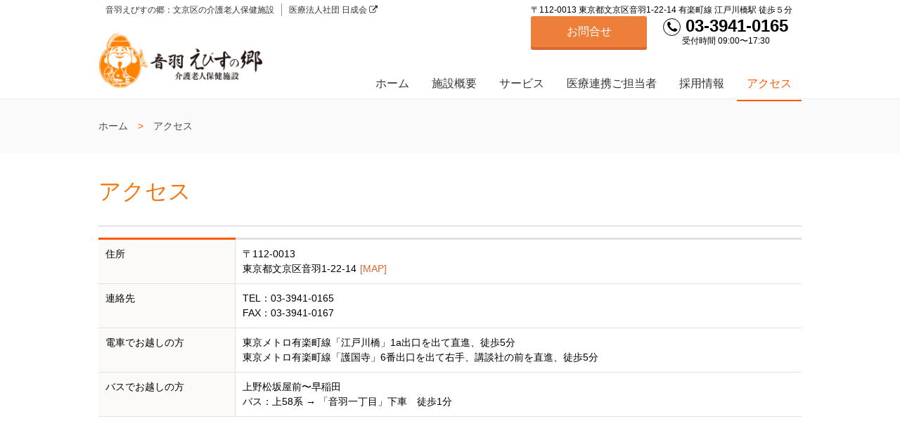

--- FILE ---
content_type: text/html; charset=UTF-8
request_url: https://otowa-ebisunosato.jp/access/index.php
body_size: 46291
content:
<!doctype html>
<html lang="ja">

<head>
  <meta charset="UTF-8">
  <link rel="shortcut icon" href="../assets/ico/favicon.ico" >
  <meta name="viewport" content="width=device-width, user-scalable=no, initial-scale=1.0, maximum-scale=1.0, minimum-scale=1.0">
  <meta http-equiv="X-UA-Compatible" content="ie=edge">
  <meta name="description" content="〒112-0013 文京区音羽1-22-14  介護老人保健施設「音羽えびすの郷」は、在宅生活と在宅復帰を支援する施設として、介護が必要になっても 「住みなれた町に住み続けられるよう」お手伝いさせていただきます。">
  <title>アクセス 交通案内｜音羽えびすの郷：口腔ケア・パワーリハビリ・胃ろう（胃瘻）ケア対応｜文京区の介護老人保健施設（長期入所、ショートステイ、デイケア、訪問リハビリテーション）</title>
  <link rel="stylesheet" href="../css/font-awesome.min.css">
  <link rel="stylesheet" href="../css/index.css">
  <link rel="stylesheet" href="../css/responsive.gs.12col.css">
  <link rel="stylesheet" href="../css/content.css">
  <!--[if lt IE 9]>
   <script type="text/javascript" src="../js/respond.min.js"></script>
   <![endif]-->
   <!-- Global site tag (gtag.js) - Google Analytics -->
<script async src="https://www.googletagmanager.com/gtag/js?id=UA-55624244-2"></script>
<script>
  window.dataLayer = window.dataLayer || [];
  function gtag(){dataLayer.push(arguments);}
  gtag('js', new Date());

  gtag('config', 'UA-55624244-2');
</script>
</head>

 <body ontouchstart="">
  <header class="header">
  <div class="inner">
    <div class="header__option clearfix">
      <div class="header__option_left">
        <ul class="header__links clearfix">
          <li class="header__links_item">
            <a href="/top.php">音羽えびすの郷：文京区の介護老人保健施設</a>
          </li>
          <li class="header__links_item">
            <a href="http://nisseikai.jp/top.php" target="_blank">医療法人社団 日成会 <i class="fa fa-external-link"></i></a>
          </li>
        </ul>
      </div>
      <div class="header__option_right">
        <address class="header__option_address">
          〒112-0013 東京都文京区音羽1-22-14 有楽町線 江戸川橋駅 徒歩５分
        </address>
        <a class="btn btn__success header__option_btn" href="../contact/index.php">お問合せ</a>
        <div class="header__contact">
          <a class="header__contact_tel" href="tel:03-3941-0165">
            <i class="header__contact_tel-icon fa fa-phone"></i> 03-3941-0165
          </a>
          <span class="header__contact_time">受付時間 09:00〜17:30</span>
        </div>
      </div>
    </div>

    <div class="header__option-sp clearfix">
       <div class="header__sp_inner">
        <a href="../top.php"><img class="header__sp_logo" src="../img/logo@2x.png" alt="音羽えびすの郷"></a>

          <div class="header__sp_menu">
            <button id="header-menu-btn" class="hamburger">
              <span class="top"></span>
              <span class="middle"></span>
              <span class="bottom"></span>
            </button>

            <span class="text">MENU</span>
          </div>
        </div>
      <a class="header__option-sp_tel" href="tel:03-3941-0165">
        <i class="header__option-sp_tel-icon fa fa-phone"></i>
        <span class="header__option-sp_tel-text">03-3941-0165</span>
      </a>

      <a class="btn btn__success header__option-sp_contact-btn" href="../contact/index.php">お問合せ</a>
    </div>

    <div class="header__main clearfix">
      <a href="../top.php"><img class="header__main_logo" src="../img/logo@2x.png" alt="音羽えびすの郷"></a>
    </div>
  </div>

  <div id="sp-header" class="header__sp">
    <div class="header__sp_inner">
      <a href="../top.php"><img class="header__sp_logo" src="../img/logo@2x.png" alt="音羽えびすの郷"></a>

      <div class="header__sp_menu">
        <button id="header-menu-btn" class="hamburger">
          <span class="top"></span>
          <span class="middle"></span>
          <span class="bottom"></span>
        </button>

        <span class="text">MENU</span>
      </div>
    </div>

    <div class="header__sp_contact">
      <a class="header__sp_tel" href="tel:03-3941-0165">
        <i class="header__sp_tel-icon fa fa-phone"></i> 03-3941-0165
      </a>
    </div>
  </div>
</header>  <nav class="nav clearfix" id="mddNav">
  <div class="inner">
    <ul class="nav__list">
      <li class="nav__list_item"><a href="../top.php" class="link">ホーム</a></li>
      <li class="nav__list_item"><a href="../about/index.php" class="link">施設概要</a>
          <div class="mddWrap">
          <div class="mddInner">
          <ul class="dropContent">
          <li><a href="../about/index.php">施設概要</a></li>
          <li><a href="../about/policy.php">基本理念</a></li>
          <li><a href="../about/feature.php">特徴</a></li>
          <li><a href="../about/power-rehabilitation.php">パワーリハビリテーション</a></li>
          <li><a href="../about/oralcare.php">口腔ケアの大切さ</a></li>
          <li><a href="../about/message02.php">施設長あいさつ</a></li>
          <li><a href="../about/message01.php">理事長あいさつ</a></li>
          <li><a href="../about/facilities.php">関連施設</a></li>
          </ul>
          </div><!-- /.mddInner -->
          </div><!-- /.mddWrap -->
      </li>
      <li class="nav__list_item"><a href="../service/index.php" class="link">サービス</a>
        <div class="mddWrap">
        <div class="mddInner">
        <ul class="dropContent">
        <li><a href="../service/index.php">サービス一覧</a></li>
        <li><a href="../service/enter.php">入所療養介護[長期入所]</a></li>
        <li><a href="../service/short.php">短期入所[ショートステイ]</a></li>
        <li><a href="../service/attend-riha.php">通所[デイケア]</a></li>
        <!--<li><a href="../service/homevisit-kango.php">訪問看護</a></li>-->
        <li><a href="../service/homevisit-riha.php">訪問リハビリテーション</a></li>
        <li><a href="../service/volunteer.php">ボランティア</a></li>
        <li><a href="../service/empty-bed.php">空床状況</a></li>
        <li><a href="../service/faq.php">FAQ よくあるご質問</a></li>
        <li><a href="../service/documents.php">申込書類</a></li>
        </ul>
        </div><!-- /.mddInner -->
        </div><!-- /.mddWrap -->
      </li>
      <li class="nav__list_item"><a href="../renkei/index.php" class="link">医療連携ご担当者</a></li>
      <li class="nav__list_item"><a href="../recruit/index.php" class="link">採用情報</a>
        <div class="mddWrap">
        <div class="mddInner">
        <ul class="dropContent">
        <li><a href="../recruit/index.php">採用情報トップ</a></li>
        <li><a href="../recruit/ns.php">看護師</a></li>
        <li><a href="../recruit/cs.php">介護士</a></li>
        <li><a href="../recruit/cw.php">介護福祉士</a></li>
        <li><a href="../recruit/pt-ot-st.php">PT／OT／ST</a></li>
        <li><a href="../recruit/cm.php">施設ケアマネ</a></li>
        <li><a href="../recruit/sw.php">支援相談員</a></li>
        <li><a href="../recruit/homevisit-rehabili.php">訪問リハビリテーション（PT／OT／ST）</a></li>
        <!--<li><a href="../recruit/homevisit-nursing.php">訪問看護師</a></li>-->
        <li><a href="../recruit/driver.php">送迎ドライバー</a></li>
        <li><a href="../recruit/assistant.php">介護アシスタント</a></li>
        <li><a href="../recruit/cleaning-staff.php">清掃スタッフ</a></li>
        <li><a href="../recruit/house-sitting.php">お留守番スタッフ</a></li>
        </ul>
        </div><!-- /.mddInner -->
        </div><!-- /.mddWrap -->
      </li>
      <li class="nav__list_item"><a href="../access/index.php" class="link">アクセス</a></li>
    </ul>
  </div>
</nav>
  <nav class="breadcrumbs">
    <ol class="breadcrumbs__list inner">
      <li class="breadcrumbs__list_item">
        <a class="breadcrumbs__list_link" href="/"><span class="breadcrumbs__list_text">ホーム</span></a>
      </li>
      <span class="breadcrumbs__list_arrow"> > </span>
      <li class="breadcrumbs__list_item">
        <span class="breadcrumbs__list_text">アクセス</span>
      </li>
    </ol>
  </nav>

  <div id="overlay" class="overlay"></div>  <nav id="drawer" class="drawer">
  <div class="drawer__header">
    <a href="/top.php"><img class="drawer__header_logo" src="../img/logo@2x.png" alt="音羽えびすの郷"></a>

    <div class="drawer__header_menu" id="drawer-close-btn">
      <button id="drawer-menu-btn" class="hamburger close">
        <span class="top"></span>
        <span class="middle"></span>
        <span class="bottom"></span>
      </button>

      <span class="text">閉じる</span>
    </div>
  </div>

  <div class="drawer__contact">
    <div>
      <a class="drawer__contact_tel" href="tel:03-3941-0165">
        <i class="drawer__contact_tel-icon fa fa-phone"></i> 03-3941-0165
      </a>
    </div>

    <div>
      <a class="btn btn__success drawer__contact_btn" href="../contact/index.php">お問合せ</a>
    </div>
  </div>

  <ul class="drawer__menu">
    <li class="drawer__menu_item">
      <p class="drawer__menu_item_title open">
        施設概要
        <i class="fa fa-caret-down icon"></i>
      </p>

      <ul class="drawer__child-menu">
        <li class="footer__child-menu_item">
          <a href="../about/index.php" class="drawer__child-menu_item">施設概要<i class="fa fa-angle-right icon"></i></a>
        </li>
        <li class="footer__child-menu_item">
          <a href="../about/policy.php" class="drawer__child-menu_item">基本理念<i class="fa fa-angle-right icon"></i></a>
        </li>
        <li class="footer__child-menu_item">
          <a href="../about/feature.php" class="drawer__child-menu_item">特徴<i class="fa fa-angle-right icon"></i></a>
        </li>
        <li class="footer__child-menu_item">
          <a href="../about/power-rehabilitation.php" class="drawer__child-menu_item">パワーリハビリテーション<i class="fa fa-angle-right icon"></i></a>
        </li>
        <li class="footer__child-menu_item">
          <a href="../about/oralcare.php" class="drawer__child-menu_item">口腔ケアの大切さ<i class="fa fa-angle-right icon"></i></a>
        </li>
        <li class="footer__child-menu_item">
          <a href="../about/message02.php" class="drawer__child-menu_item">施設長挨拶<i class="fa fa-angle-right icon"></i></a>
        </li>
        <li class="footer__child-menu_item">
          <a href="../about/message01.php" class="drawer__child-menu_item">理事長挨拶<i class="fa fa-angle-right icon"></i></a>
        </li>
        <li class="footer__child-menu_item">
          <a href="../about/facilities.php" class="drawer__child-menu_item">関連施設<i class="fa fa-angle-right icon"></i></a>
        </li>
        <li class="footer__child-menu_item">
          <a href="../access/index.php" class="drawer__child-menu_item">交通アクセス<i class="fa fa-angle-right icon"></i></a>
        </li>
      </ul>
    </li>

    <li class="drawer__menu_item">
      <p class="drawer__menu_item_title open">
        サービス
        <i class="fa fa-caret-down icon"></i>
      </p>

      <ul class="drawer__child-menu">
        <li class="footer__child-menu_item">
          <a href="../service/index.php" class="drawer__child-menu_item">サービス一覧<i class="fa fa-angle-right icon"></i></a>
        </li>
        <li class="footer__child-menu_item">
          <a href="../service/enter.php" class="drawer__child-menu_item">入所療養介護<i class="fa fa-angle-right icon"></i></a>
        </li>
        <li class="footer__child-menu_item">
          <a href="../service/attend-riha.php" class="drawer__child-menu_item">通所リハビリテーション<i class="fa fa-angle-right icon"></i></a>
        </li>
        <li class="footer__child-menu_item">
          <a href="../service/short.php" class="drawer__child-menu_item">短期入所療養介護<i class="fa fa-angle-right icon"></i></a>
        </li>
<!--        <li class="footer__child-menu_item">
          <a href="../service/homevisit-kango.php" class="drawer__child-menu_item">訪問看護<i class="fa fa-angle-right icon"></i></a>
        </li>-->
        <li class="footer__child-menu_item">
          <a href="../service/homevisit-riha.php" class="drawer__child-menu_item">訪問リハビリテーション<i class="fa fa-angle-right icon"></i></a>
        </li>
        <li class="footer__child-menu_item">
          <a href="../service/volunteer.php" class="drawer__child-menu_item">ボランティア<i class="fa fa-angle-right icon"></i></a>
        </li>
        <li class="footer__child-menu_item">
          <a href="../service/empty-bed.php" class="drawer__child-menu_item">空床状況<i class="fa fa-angle-right icon"></i></a>
        </li>
        <li class="footer__child-menu_item">
          <a href="../service/price.pdf" class="drawer__child-menu_item" target="blanc_">料金表（PDF）<i class="fa fa-angle-right icon"></i></a>
        </li>
      </ul>
    </li>

    <li class="drawer__menu_item">
      <p class="drawer__menu_item_title">
        医療連携ご担当者
        <i class="fa fa-caret-down icon"></i>
      </p>

      <ul class="drawer__child-menu">
        <li class="footer__child-menu_item">
          <a href="../renkei/index.php" class="drawer__child-menu_item">医療連携ご担当者<i class="fa fa-angle-right icon"></i></a>
        </li>
      </ul>
    </li>

    <li class="drawer__menu_item">
      <p class="drawer__menu_item_title">
        採用情報
        <i class="fa fa-caret-down icon"></i>
      </p>
      <ul class="drawer__child-menu">
        <li class="footer__child-menu_item">
          <a href="../recruit/index.php" class="drawer__child-menu_item">採用情報トップ<i class="fa fa-angle-right icon"></i></a>
        </li>
        <li class="footer__child-menu_item">
          <a href="../recruit/ns.php" class="drawer__child-menu_item">看護師<i class="fa fa-angle-right icon"></i></a>
        </li>
        <li class="footer__child-menu_item">
          <a href="../recruit/cs.php" class="drawer__child-menu_item">介護士<i class="fa fa-angle-right icon"></i></a>
        </li>
        <li class="footer__child-menu_item">
          <a href="../recruit/cw.php" class="drawer__child-menu_item">介護福祉士<i class="fa fa-angle-right icon"></i></a>
        </li>
        <li class="footer__child-menu_item">
          <a href="../recruit/pt-ot-st.php" class="drawer__child-menu_item">PT/OT/ST<i class="fa fa-angle-right icon"></i></a>
        </li>
        <li class="footer__child-menu_item">
          <a href="../recruit/cm.php" class="drawer__child-menu_item">施設ケアマネ<i class="fa fa-angle-right icon"></i></a>
        </li>
        <li class="footer__child-menu_item">
          <a href="../recruit/sw.php" class="drawer__child-menu_item">支援相談員<i class="fa fa-angle-right icon"></i></a>
        </li>
        <li class="footer__child-menu_item">
          <a href="../recruit/homevisit-rehabili.php" class="drawer__child-menu_item">訪問リハビリテーション(PT/OT/ST)<i class="fa fa-angle-right icon"></i></a>
        </li>
<!--        <li class="footer__child-menu_item">
          <a href="../recruit/homevisit-nursing.php" class="drawer__child-menu_item">訪問看護師<i class="fa fa-angle-right icon"></i></a>
        </li>-->
        <li class="footer__child-menu_item">
          <a href="../recruit/driver.php" class="drawer__child-menu_item">送迎ドライバー<i class="fa fa-angle-right icon"></i></a>
        </li>
        <li class="footer__child-menu_item">
          <a href="../recruit/assistant.php" class="drawer__child-menu_item">介護アシスタント<i class="fa fa-angle-right icon"></i></a>
        </li>
        <li class="footer__child-menu_item">
          <a href="../recruit/cleaning-staff.php" class="drawer__child-menu_item">清掃スタッフ<i class="fa fa-angle-right icon"></i></a>
        </li>
        <li class="footer__child-menu_item">
          <a href="../recruit/house-sitting.php" class="drawer__child-menu_item">お留守番スタッフ<i class="fa fa-angle-right icon"></i></a>
        </li>
      </ul>
    </li>

    <li class="drawer__menu_item">
      <p class="drawer__menu_item_title">
        アクセス
        <i class="fa fa-caret-down icon"></i>
      </p>

      <ul class="drawer__child-menu">
        <li class="footer__child-menu_item">
          <a href="../access/index.php" class="drawer__child-menu_item">アクセス<i class="fa fa-angle-right icon"></i></a>
        </li>
      </ul>
    </li>

    <li class="drawer__menu_item">
      <p class="drawer__menu_item_title">
        お問合せ
        <i class="fa fa-caret-down icon"></i>
      </p>

      <ul class="drawer__child-menu">
        <li class="footer__child-menu_item">
          <a href="../contact/index.php" class="drawer__child-menu_item">ご利用に関するお問合せ<i class="fa fa-angle-right icon"></i></a>
        </li>
      </ul>
    </li>
  </ul>

  <div class="drawer__info">
    <div class="drawer__info_site">介護老人保健施設 音羽えびすの郷</div>
    <address class="drawer__info_address">〒112-0013 東京都文京区音羽1-22-14</address>
    <a class="drawer__info_map" href="https://goo.gl/maps/MsgLT1kKvbk" target="_blank" >[MAP]</a>
  </div>
</nav>
  <!-- 本文 -->
  <main class="article clearfix">
    <div class="inner">

      <!-- main -->
      <article class="article__main article-wrap access">
        <div class="container">
          <h1 class="headline__large">アクセス</h1>
          <hr>

          <table class="table__org mb-20">
            <tr><th>住所</th><td>〒112-0013<br>東京都文京区音羽1-22-14<a href="https://goo.gl/maps/MsgLT1kKvbk" target="_blank" class="footer__info_map">[MAP]</a></td></tr>
            <tr><th>連絡先</th><td>TEL：03-3941-0165<br>FAX：03-3941-0167</td></tr>
            <tr>
              <th>電車でお越しの方</th>
              <td>東京メトロ有楽町線「江戸川橋」1a出口を出て直進、徒歩5分<br>
                東京メトロ有楽町線「護国寺」6番出口を出て右手、講談社の前を直進、徒歩5分</td>
            </tr>
            <tr>
              <th>バスでお越しの方</th>
              <td>上野松坂屋前〜早稲田<br>バス：上58系 → 「音羽一丁目」下車　徒歩1分</td>
            </tr>
          </table>

          <div class="gmap mb-20">
            <iframe src="https://www.google.com/maps/embed?pb=!1m14!1m8!1m3!1d12958.018715540271!2d139.7209197!3d35.7138048!3m2!1i1024!2i768!4f13.1!3m3!1m2!1s0x60188d071f3e9b21%3A0xb6b29b63daf2cb49!2z44CSMTEyLTAwMTMg5p2x5Lqs6YO95paH5Lqs5Yy66Z-z576977yR5LiB55uu77yS77yS4oiS77yR77yU!5e0!3m2!1sja!2sjp!4v1506942349594" width="100%" height="600" frameborder="0" style="border:0" allowfullscreen></iframe>
          </div>

          <div class="row gutters">
            <div class="col span_6"><img class="pr-40" src="img/map.png" alt="地図画像" width="100%" ></div>
            <div class="col span_6"><img class="pr-40" src="../about/img/facility-otowaebisu.png" alt="施設外観" width="100%" ></div>
          </div>

        </div>
      </article>
      <!--/ main -->
    </div>
  </main>

<!--area-->
<div class="area-wrap">
      <h2>サービスの対応エリア一覧</h2>
      <dl>
        <dt><h3 class="">入所</h3></dt>
        <dd>
            <ul>
              <li><a href="../service/enter.php">文京区</a></li>
              <li><a href="../service/enter.php">新宿区</a></li>
              <li><a href="../service/enter.php">千代田区</a></li>
              <li><a href="../service/enter.php">杉並区</a></li>
              <li><a href="../service/enter.php">東京23区</a></li>
              <li>他、全国可</li>
            </ul>
        </dd>
      </dl>
      <dl>
        <dt><h3 class="">短期入所[ショート]</h3></dt>
        <dd>
          <ul>
            <li><a href="../service/short.php">文京区</a>　含む近隣一帯</li>
            <li>他、全国応相談</li>
          </ul>
        </dd>
      </dl>
      <dl>
        <dt><h3 class="">通所[デイケア]リハビリテーション（1日）</h3></dt>
        <dd>
          <dl class="area-ward">
            <dt><h4>文京区</h4></dt>
            <dd>
              <ul>
                <li><a href="../service/attend-riha.php">大塚 1,2,3,4,5,6丁目</a></li>
                <li><a href="../service/attend-riha.php">音羽 1,2丁目</a></li>
                <li><a href="../service/attend-riha.php">春日 1,2丁目</a></li>
                <li><a href="../service/attend-riha.php">小石川 1,2,3,4,5丁目</a></li>
                <li><a href="../service/attend-riha.php">後楽 1,2丁目</a></li>
                <li><a href="../service/attend-riha.php">小日向 1,2,3,4丁目</a></li>
                <li><a href="../service/attend-riha.php">水道 1,2丁目</a></li>
                <li><a href="../service/attend-riha.php">関口 1,2,3丁目</a></li>
                <li><a href="../service/attend-riha.php">千石 1,2,3丁目（※4丁目一部）</a></li>
                <li><a href="../service/attend-riha.php">白山 2,3,4丁目（※1,5丁目一部）</a></li>
                <li><a href="../service/attend-riha.php">本郷 (※1,4丁目一部)</a></li>
                <li><a href="../service/attend-riha.php">目白台 1,2,3丁目</a></li>
                <li><a href="../service/attend-riha.php">西方 (※1丁目一部)</a></li>
                <li><a href="../service/attend-riha.php">本駒込 (※2,6丁目一部)</a></li>
              </ul>
            </dd>
          </dl>
          <dl class="area-ward">
            <dt><h4>新宿区</h4></dt>
            <dd>
              <ul>
                <li><a href="../service/attend-riha.php">赤城下町</a></li>
                <li><a href="../service/attend-riha.php">赤城元町</a></li>
                <li><a href="../service/attend-riha.php">市谷山伏町</a></li>
                <li><a href="../service/attend-riha.php">改代町</a></li>
                <li><a href="../service/attend-riha.php">神楽坂 6丁目</a></li>
                <li><a href="../service/attend-riha.php">喜久井町</a></li>
                <li><a href="../service/attend-riha.php">北山伏町</a></li>
                <li><a href="../service/attend-riha.php">白銀町</a></li>
                <li><a href="../service/attend-riha.php">新小川町</a></li>
                <li><a href="../service/attend-riha.php">水道町</a></li><li><a href="../service/attend-riha.php">箪笥町</a></li>
                <li><a href="../service/attend-riha.php">築地町</a></li>
                <li><a href="../service/attend-riha.php">戸塚町 1丁目</a></li>
                <li><a href="../service/attend-riha.php">戸山 1丁目</a></li>
                <li><a href="../service/attend-riha.php">中里町</a></li>
                <li><a href="../service/attend-riha.php">西五軒町</a></li>
                <li><a href="../service/attend-riha.php">西早稲田 1,2,3丁目</a></li>
                <li><a href="../service/attend-riha.php">原町 1,2,3丁目</a></li>
                <li><a href="../service/attend-riha.php">東五軒町</a></li>
                <li><a href="../service/attend-riha.php">南榎町</a></li>
                <li><a href="../service/attend-riha.php">山吹町</a></li>
                <li><a href="../service/attend-riha.php">矢来町</a></li>
                <li><a href="../service/attend-riha.php">横寺町</a></li>
                <li><a href="../service/attend-riha.php">早稲田鶴巻町</a></li>
                <li><a href="../service/attend-riha.php">早稲田町</a></li>
                <li><a href="../service/attend-riha.php">早稲田南町</a></li>
              </ul>
            </dd>
          </dl>
          <dl class="area-ward">
            <dt><h4>豊島区</h4></dt>
            <dd>
              <ul>
                <li><a href="../service/attend-riha.php">雑司ヶ谷 1,2丁目</a></li><li><a href="../service/attend-riha.php">高田 1,2丁目</a></li><li><a href="../service/attend-riha.php">東池袋 3,4,5丁目</a></li><li><a href="../service/attend-riha.php">南池袋 2丁目（※3,4丁目一部）</a></li><li><a href="../service/attend-riha.php">南大塚 (※一部)</a></li>
              </ul>
            </dd>
          </dl>
        </dd>
      </dl>
      <dl>
        <dt><h3 class="">通所[デイケア]リハビリテーション（半日）</h3></dt>
        <dd>
          <dl class="area-ward">
            <dt><h4>文京区</h4></dt>
            <dd>
              <ul>
                <li><a href="../service/attend-riha.php">大塚 1,2,3,4丁目</a></li><li><a href="../service/attend-riha.php">音羽 1,2丁目</a></li><li><a href="../service/attend-riha.php">春日 1,2丁目</a></li><li><a href="../service/attend-riha.php">小石川 1,2,3,4,5丁目</a></li><li><a href="../service/attend-riha.php">後楽 1,2丁目</a></li><li><a href="../service/attend-riha.php">小日向 1,2,3,4丁目</a></li><li><a href="../service/attend-riha.php">水道 1,2丁目</a></li><li><a href="../service/attend-riha.php">関口 1,2,3丁目</a></li><li><a href="../service/attend-riha.php">千石 1,2,3丁目</a></li><li><a href="../service/attend-riha.php">西五軒町</a></li><li><a href="../service/attend-riha.php">白山 2,3丁目</a></li><li><a href="../service/attend-riha.php">東五軒町</a></li><li><a href="../service/attend-riha.php">目白台 1,2,3丁目</a></li><li><a href="../service/attend-riha.php">早稲田</a></li>
              </ul>
            </dd>
          </dl>
        </dd>
      </dl>
      <dl>
        <dt><h3 class="">訪問リハビリテーション</h3></dt>
        <dd>
          <dl class="area-ward">
            <dt><h4 class="">文京区</h4></dt>
            <dd>
              <ul>
                <li><a href="../service/homevisit-riha.php">大塚</a></li><li><a href="../service/homevisit-riha.php">音羽</a></li></li><li><a href="../service/homevisit-riha.php">春日</a></li><li><a href="../service/homevisit-riha.php">小石川</a></li><li><a href="../service/homevisit-riha.php">後楽</a></li><li><a href="../service/homevisit-riha.php">小日向</a></li><li><a href="../service/homevisit-riha.php">水道</a></li><li><a href="../service/homevisit-riha.php">関口</a></li><li><a href="../service/homevisit-riha.php">千石</a></li><li><a href="../service/homevisit-riha.php">千駄木</a></li><li><a href="../service/homevisit-riha.php">西片</a></li><li><a href="../service/homevisit-riha.php">根津</a></li><li><a href="../service/homevisit-riha.php">白山</a></li><li><a href="../service/homevisit-riha.php">本駒込</a></li><li><a href="../service/homevisit-riha.php">本郷</a></li><li><a href="../service/homevisit-riha.php">向丘</a></li><li><a href="../service/homevisit-riha.php">目白台</a></li><li><a href="../service/homevisit-riha.php">弥生</a></li><li><a href="../service/homevisit-riha.php">湯島</a></li>
              </ul>
            </dd>
          </dl>
          <dl class="area-ward">
            <dt><h4 class="">新宿区</h4></dt>
            <dd>
              <ul><li><a href="../service/homevisit-riha.php">高田馬場 1,2丁目</a></li><li><a href="../service/homevisit-riha.php">大久保 1,2,3丁目</a></li><li><a href="../service/homevisit-riha.php">歌舞伎町 1,2丁目</a></li><li><a href="../service/homevisit-riha.php">新宿 5,6,7丁目</a></li><li><a href="../service/homevisit-riha.php">戸山 1,2,3丁目</a></li><li><a href="../service/homevisit-riha.php">神楽坂 1,2,3,4,5,6丁目</a></li><li><a href="../service/homevisit-riha.php">早稲田南町</a></li><li><a href="../service/homevisit-riha.php">早稲田町</a></li><li><a href="../service/homevisit-riha.php">早稲田鶴巻町</a></li><li><a href="../service/homevisit-riha.php">西早稲田 1,2,3丁目</a></li><li><a href="../service/homevisit-riha.php">戸塚町 1丁目</a></li><li><a href="../service/homevisit-riha.php">馬場下町</a></li><li><a href="../service/homevisit-riha.php">若松町</a></li><li><a href="../service/homevisit-riha.php">余丁町</a></li><li><a href="../service/homevisit-riha.php">富久町</a></li><li><a href="../service/homevisit-riha.php">住吉町</a></li><li><a href="../service/homevisit-riha.php">河田町</a></li><li><a href="../service/homevisit-riha.php">片町</a></li><li><a href="../service/homevisit-riha.php">原町 1,2,3丁目</a></li><li><a href="../service/homevisit-riha.php">喜久井町</a></li><li><a href="../service/homevisit-riha.php">弁天町</a></li><li><a href="../service/homevisit-riha.php">山吹町</a></li><li><a href="../service/homevisit-riha.php">天神町</a></li><li><a href="../service/homevisit-riha.php">榎町</a></li><li><a href="../service/homevisit-riha.php">東榎町</a></li><li><a href="../service/homevisit-riha.php">南榎町</a></li><li><a href="../service/homevisit-riha.php">矢来町</a></li><li><a href="../service/homevisit-riha.php">箪笥町</a></li><li><a href="../service/homevisit-riha.php">岩戸町</a></li><li><a href="../service/homevisit-riha.php">横寺町</a></li><li><a href="../service/homevisit-riha.php">中里町</a></li><li><a href="../service/homevisit-riha.php">赤城下町</a></li><li><a href="../service/homevisit-riha.php">赤城元町</a></li><li><a href="../service/homevisit-riha.php">改代町</a></li><li><a href="../service/homevisit-riha.php">水道町</a></li><li><a href="../service/homevisit-riha.php">築地町</a></li><li><a href="../service/homevisit-riha.php">西五軒町</a></li><li><a href="../service/homevisit-riha.php">東五軒町</a></li><li><a href="../service/homevisit-riha.php">新小川町</a></li><li><a href="../service/homevisit-riha.php">下宮比町</a></li><li><a href="../service/homevisit-riha.php">筑土八幡町</a></li><li><a href="../service/homevisit-riha.php">白銀町</a></li><li><a href="../service/homevisit-riha.php">揚場町</a></li><li><a href="../service/homevisit-riha.php">津久戸町</a></li><li><a href="../service/homevisit-riha.php">若宮町</a></li><li><a href="../service/homevisit-riha.php">袋町</a></li><li><a href="../service/homevisit-riha.php">二十騎町</a></li><li><a href="../service/homevisit-riha.php">細工町</a></li><li><a href="../service/homevisit-riha.php">納戸町</a></li><li><a href="../service/homevisit-riha.php">北山伏町</a></li><li><a href="../service/homevisit-riha.php">南山伏町</a></li><li><a href="../service/homevisit-riha.php">南町</a></li><li><a href="../service/homevisit-riha.php">中町</a></li><li><a href="../service/homevisit-riha.php">北町</a></li><li><a href="../service/homevisit-riha.php">払方町</a></li><li><a href="../service/homevisit-riha.php">市谷船河原町</a></li><li><a href="../service/homevisit-riha.php">市谷田町 1,2,3丁目</a></li><li><a href="../service/homevisit-riha.php">市谷砂土原町 1,2,3丁目</a></li><li><a href="../service/homevisit-riha.php">市谷鷹匠町</a></li><li><a href="../service/homevisit-riha.php">市谷長延寺町</a></li><li><a href="../service/homevisit-riha.php">市谷八幡町</a></li><li><a href="../service/homevisit-riha.php">市谷左内町</a></li><li><a href="../service/homevisit-riha.php">市谷甲良町</a></li><li><a href="../service/homevisit-riha.php">市谷加賀町 1,2丁目</a></li><li><a href="../service/homevisit-riha.php">市谷本村町</a></li><li><a href="../service/homevisit-riha.php">市谷山伏町</a></li><li><a href="../service/homevisit-riha.php">市谷仲之町</a></li><li><a href="../service/homevisit-riha.php">市谷薬王寺町</a></li><li><a href="../service/homevisit-riha.php">市谷台町</a></li><li><a href="../service/homevisit-riha.php">市谷柳町</a></li>
          </ul>
            </dd>
          </dl>
          <dl class="area-ward">
            <dt><h4>豊島区</h4></dt>
            <dd>
              <ul>
                <li><a href="../service/homevisit-riha.php">巣鴨 1,3,4丁目</a></li><li><a href="../service/homevisit-riha.php">北大塚（1,2,3丁目）</a></li><li><a href="../service/homevisit-riha.php">南大塚</a></li><li><a href="../service/homevisit-riha.php">西巣鴨</a></li><li><a href="../service/homevisit-riha.php">西池袋</a></li><li><a href="../service/homevisit-riha.php">東池袋</a></li><li><a href="../service/homevisit-riha.php">南大塚</a></li><li><a href="../service/homevisit-riha.php">南池袋</a></li><li><a href="../service/homevisit-riha.php">目白</a></li><li><a href="../service/homevisit-riha.php">高田</a></li><li><a href="../service/homevisit-riha.php">雑司ヶ谷 </a></li>
              </ul>
            </dd>
          </dl>
          
        </dd>
      </dl>
      <!--      <dl>
        <dt><h3 class="">訪問看護</h3></dt>
        <dd>
          <h4 class="">文京区</h4>
          <dl class="area-ward">
            <dt><h4 class="">新宿区</h4></dt>
            <dd>
              <ul>
                <li><a href="../service/homevisit-kango.php">新小川町</a></li><li><a href="../service/homevisit-kango.php">東五軒町</a></li><li><a href="../service/homevisit-kango.php">西五軒町</a></li><li><a href="../service/homevisit-kango.php">水道町</a></li><li><a href="../service/homevisit-kango.php">改代町</a></li><li><a href="../service/homevisit-kango.php">赤城下町</a></li><li><a href="../service/homevisit-kango.php">中里町</a></li><li><a href="../service/homevisit-kango.php">天神町</a></li><li><a href="../service/homevisit-kango.php">東榎町</a></li><li><a href="../service/homevisit-kango.php">榎町</a></li><li><a href="../service/homevisit-kango.php">山吹町</a></li><li><a href="../service/homevisit-kango.php">早稲田鶴巻町</a></li><li><a href="../service/homevisit-kango.php">戸塚町</a></li><li><a href="../service/homevisit-kango.php">西早稲田</a></li><li>他相談</li>
          </ul>
            </dd>
          </dl>
          <dl class="area-ward">
            <dt><h4>豊島区</h4></dt>
            <dd>
              <ul>
                <li><a href="../service/homevisit-kango.php">高田1丁目</a></li><li><a href="../service/homevisit-kango.php">雑司が谷1～2丁目</a></li><li>他相談</li>
              </ul>
            </dd>
          </dl>
          
        </dd>
      </dl>-->
    </div>
<!--/area-->
  <footer class="footer">
  <div class="footer__contact-sp">
    <div class="footer__contact-sp_info">
      <div class="footer__contact-sp_site">介護老人保健施設 音羽えびすの郷</div>
      <address class="footer__contact-sp_address">
        〒112-0013 東京都文京区音羽1-22-14
      </address>

      <a class="footer__contact-sp_map" href="https://goo.gl/maps/MsgLT1kKvbk" target="_blank">[MAP]</a>
    </div>

    <div>
      <a class="footer__contact-sp_tel" href="tel:03-3941-0165">
        <i class="fa fa-phone"></i> 03-3941-0165
      </a>
      <br />
      <a class="btn btn__success footer__contact-sp_btn" href="../contact/index.php">お問合せ</a>
    </div>
  </div>

  <div class="footer__main">
    <div class="footer__main_bg">
      <div class="inner">
        <div class="footer__menu">
          <div class="footer__menu_item">
            <h4 class="footer__menu_title">
              施設概要
              <i class="fa fa-caret-down icon"></i>
            </h4>

            <ul class="footer__child-menu">
              <li class="footer__child-menu_item"><a href="../about/index.php">施設概要<i class="fa fa-angle-right icon"></i></a></li>
              <li class="footer__child-menu_item"><a href="../about/policy.php">基本理念<i class="fa fa-angle-right icon"></i></a></li>
              <li class="footer__child-menu_item"><a href="../about/feature.php">特徴<i class="fa fa-angle-right icon"></i></a></li>
              <br />
              <li class="footer__child-menu_item"><a href="../about/power-rehabilitation.php">パワーリハビリテーション<i class="fa fa-angle-right icon"></i></a></li>
              <li class="footer__child-menu_item"><a href="../about/oralcare.php">口腔ケアの大切さ<i class="fa fa-angle-right icon"></i></a></li>
              <br />
              <li class="footer__child-menu_item"><a href="../about/message02.php">施設長あいさつ<i class="fa fa-angle-right icon"></i></a></li>
              <li class="footer__child-menu_item"><a href="../about/message01.php">理事長あいさつ<i class="fa fa-angle-right icon"></i></a></li>
              <li class="footer__child-menu_item"><a href="../about/facilities.php">関連施設<i class="fa fa-angle-right icon"></i></a></li>
              <li class="footer__child-menu_item"><a href="../access/index.php">交通アクセス<i class="fa fa-angle-right icon"></i></a></li>
            </ul>
          </div>

          <div class="footer__menu_item">
            <h4 class="footer__menu_title">
              サービス
              <i class="fa fa-caret-down icon"></i>
            </h4>

            <ul class="footer__child-menu">
              <li class="footer__child-menu_item"><a href="../service/index.php">サービス一覧<i class="fa fa-angle-right icon"></i></a></li>
              <li class="footer__child-menu_item"><a href="../service/enter.php">入所療養介護<i class="fa fa-angle-right icon"></i></a></li>
              <li class="footer__child-menu_item"><a href="../service/short.php">短期入所療養介護<i class="fa fa-angle-right icon"></i></a></li>
              <li class="footer__child-menu_item"><a href="../service/attend-riha.php">通所リハビリテーション<i class="fa fa-angle-right icon"></i></a></li>
<!--              <li class="footer__child-menu_item"><a href="../service/homevisit-kango.php">訪問看護<i class="fa fa-angle-right icon"></i></a></li>-->
              <li class="footer__child-menu_item"><a href="../service/homevisit-riha.php">訪問リハビリテーション<i class="fa fa-angle-right icon"></i></a></li>
              <li class="footer__child-menu_item"><a href="../service/volunteer.php">ボランティア<i class="fa fa-angle-right icon"></i></a></li>
              <li class="footer__child-menu_item"><a href="../service/empty-bed.php">空床状況<i class="fa fa-angle-right icon"></i></a></li>
              <li class="footer__child-menu_item"><a href="../service/faq.php">FAQ よくあるご質問<i class="fa fa-angle-right icon"></i></a></li>
              <li class="footer__child-menu_item"><a href="../service/documents.php">申込書類<i class="fa fa-angle-right icon"></i></a></li>
            </ul>
          </div>

          <div class="footer__menu_item">
            <h4 class="footer__menu_title">
              医療連携ご担当者
              <i class="fa fa-caret-down icon"></i>
            </h4>

            <ul class="footer__child-menu">
              <li class="footer__child-menu_item"><a href="../renkei/index.php">医療連携ご担当者<i class="fa fa-angle-right icon"></i></a></li>
            </ul>
              
            <h4 class="footer__menu_title" style="margin-top: 30px;">
              スタッフ用 窓口
              <i class="fa fa-caret-down icon"></i>
            </h4>
              <p>なんでも相談ホットライン</p>
            <ul class="footer__child-menu" style="margin-top: 15px;">
              <li class="footer__child-menu_item"><a href="../contact_staff/index.php">ハラスメントについて<i class="fa fa-angle-right icon"></i></a></li>
              <li class="footer__child-menu_item"><a href="../contact_staff2/index.php">環境改善について<i class="fa fa-angle-right icon"></i></a></li>
            </ul>
              
          </div>

          <div class="footer__menu_item">
            <h4 class="footer__menu_title">
              採用情報
              <i class="fa fa-caret-down icon"></i>
            </h4>
            <ul class="footer__child-menu">
              <li class="footer__child-menu_item"><a href="../recruit/index.php">採用情報トップ<i class="fa fa-angle-right icon"></i></a></li>
              <li class="footer__child-menu_item"><a href="../recruit/ns.php">看護師<i class="fa fa-angle-right icon"></i></a></li>
              <li class="footer__child-menu_item"><a href="../recruit/cs.php">介護士<i class="fa fa-angle-right icon"></i></a></li>
              <li class="footer__child-menu_item"><a href="../recruit/cw.php">介護福祉士<i class="fa fa-angle-right icon"></i></a></li>
              <li class="footer__child-menu_item"><a href="../recruit/pt-ot-st.php">PT/OT/ST<i class="fa fa-angle-right icon"></i></a></li>
              <li class="footer__child-menu_item"><a href="../recruit/cm.php">施設ケアマネ<i class="fa fa-angle-right icon"></i></a></li>
              <li class="footer__child-menu_item"><a href="../recruit/sw.php">支援相談員<i class="fa fa-angle-right icon"></i></a></li>
              <li class="footer__child-menu_item"><a href="../recruit/homevisit-rehabili.php">訪問リハビリテーション(PT/OT/ST)<i class="fa fa-angle-right icon"></i></a></li>
              <!--li class="footer__child-menu_item"><a href="../recruit/homevisit-nursing.php">訪問看護師<i class="fa fa-angle-right icon"></i></a></li-->
              <li class="footer__child-menu_item"><a href="../recruit/driver.php">送迎ドライバー<i class="fa fa-angle-right icon"></i></a></li>
              <li class="footer__child-menu_item"><a href="../recruit/assistant.php">介護アシスタント<i class="fa fa-angle-right icon"></i></a></li>
              <li class="footer__child-menu_item"><a href="../recruit/cleaning-staff.php">清掃スタッフ<i class="fa fa-angle-right icon"></i></a></li>
              <li class="footer__child-menu_item"><a href="../recruit/house-sitting.php">お留守番スタッフ<i class="fa fa-angle-right icon"></i></a></li>
            </ul>
          </div>

          <div class="footer__menu_item">
            <h4 class="footer__menu_title">
              お問合せ
              <i class="fa fa-caret-down icon"></i>
            </h4>

            <ul class="footer__child-menu">
              <li class="footer__child-menu_item"><a href="../contact/index.php">ご利用に関するお問合せ<i class="fa fa-angle-right icon"></i></a></li>
            </ul>

            <hr class="footer__menu_separator" />

            <ul class="footer__child-menu">
              <li class="footer__child-menu_item"><a href="../utility/calculation.php" target="_blank">所定疾患施設療養費の算定状況</a></li>
              <li class="footer__child-menu_item"><a href="../utility/privacy.php">プライバシーポリシー</a></li>
              <li class="footer__child-menu_item"><a href="../utility/sitemap.php">サイトマップ</a></li>
            </ul>

            <div class="footer__social">
              <a class="footer__social_link" href="https://twitter.com/otowa_ebisu" target="_blank">
                <img src="../img/twitter-logo-button@2x.png">
              </a>

              <a class="footer__social_link" href="https://twitter.com/otowa_jiritsu" target="_blank">
                <img src="../img/twitter-logo-button@2x.png">
              </a>
            </div>
          </div>
        </div>

        <div class="footer__social-sp">
          <a class="footer__social-sp_link" href="https://twitter.com/otowa_ebisu" target="_blank">
            <img src="../img/twitter-logo-button@2x.png">
          </a>

          <a class="footer__social-sp_link" href="https://twitter.com/otowa_jiritsu" target="_blank">
            <img src="../img/twitter-logo-button@2x.png">
          </a>
        </div>

        <div class="footer__info">
          <div class="footer__info_company">
            <p class="footer__info_name">介護老人保健施設　音羽えびすの郷</p>
            <address class="footer__info_address">〒112-0013 東京都文京区音羽1-22-14 <a href="https://goo.gl/maps/MsgLT1kKvbk" target="_blank" class="footer__info_map">[MAP]</a></address>
          </div>

          <div class="footer__info_contact">
            <a class="footer__info_tel" href="tel:03-3941-0165">
              <i class="fa fa-phone"></i> 03-3941-0165
            </a>
            <a href="../contact/index.php" class="btn btn__success footer__info_btn">お問合せ</a>
          </div>
        </div>
      </div>
    </div>
  </div>

  <div class="footer__sub">
    <ul class="footer__sub-menu">
      <li class="footer__sub-menu_item"><a href="../top.php">ホーム</a></li>
      <li class="footer__sub-menu_item"><a href="../utility/privacy.php">プライバシーポリシー</a></li>
      <li class="footer__sub-menu_item"><a href="../utility/sitemap.php">サイトマップ</a></li>
    </ul>

    <div class="footer__copy-right">
        <span class="footer__copy-right_pc">
          &copy; 2017-2026 Otowa Ebisunosato All rights reserved.
        </span>
        <span class="footer__copy-right_sp">
           &copy; 2017-2026 Otowa Ebisunosato.
        </span>
    </div>
  </div>
</footer>
  <button id="page-top" class="page-top">
  <i class="fa fa-angle-up page-top__icon"></i>
  <span class="page-top__text">TOP</span>
</button>
  <script src="https://code.jquery.com/jquery-2.2.4.min.js" integrity="sha256-BbhdlvQf/xTY9gja0Dq3HiwQF8LaCRTXxZKRutelT44=" crossorigin="anonymous"></script>
  <script src="../js/index.js"></script>
  <script src="../js/active.js"></script>
  <script src="../js/dropdown.js"></script>
</body>
</html>


--- FILE ---
content_type: text/css
request_url: https://otowa-ebisunosato.jp/css/index.css
body_size: 27572
content:
@charset "UTF-8";

/*
html5doctor.com Reset Stylesheet
v1.6.1
Last Updated: 2010-09-17
Author: Richard Clark - http://richclarkdesign.com
Twitter: @rich_clark
*/

html, body, div, span, object, iframe, h1, h2, h3, h4, h5, h6, p, blockquote, pre, abbr, address, cite, code, del, dfn, em, img, ins, kbd, q, samp, small, strong, sub, sup, var, b, i, dl, dt, dd, ol, ul, li, fieldset, form, label, legend, table, caption, tbody, tfoot, thead, tr, th, td, article, aside, canvas, details, figcaption, figure, footer, header, hgroup, menu, nav, section, summary, time, mark, audio, video {
  margin: 0;
  padding: 0;
  border: 0;
  outline: 0;
  font-size: 100%;
  vertical-align: baseline;
  background: transparent;
}

body {
  line-height: 1;
}

article, aside, details, figcaption, figure, footer, header, hgroup, menu, nav, section {
  display: block;
}

nav ul {
  list-style: none;
}

blockquote, q {
  quotes: none;
}

blockquote:before, blockquote:after, q:before, q:after {
  content: '';
  content: none;
}
a {
  margin: 0;
  padding: 0;
  font-size: 100%;
  vertical-align: baseline;
  background: transparent;
}
ins {
  background-color: #ff9;
  color: #000;
  text-decoration: none;
}

mark {
  background-color: #ff9;
  color: #000;
  font-style: italic;
  font-weight: bold;
}

del {
  text-decoration: line-through;
}

abbr[title], dfn[title] {
  border-bottom: 1px dotted;
  cursor: help;
}

table {
  border-collapse: collapse;
  border-spacing: 0;
  font-size: 14px;
}


hr {
  display: block;
  height: 1px;
  border: 0;
  border-top: 1px solid #cccccc;
  margin: 1em 0;
  padding: 0;
}

input, select {
  vertical-align: middle;
}

/*img{
  width: 100%;
}*/
.header{
  background-color: rgba(255,255,255,0.8);
}

.header__option {
  padding: 5px 0;
}

.header__option_left {
  float: left;
}

.header__option_right {
  float: right;
}

.header__option_btn {
  width: 165px;
}

.header__option_address {
  display: block;
  font-size: 12px;
}

.header__option-sp {
  display: none;
}

.header__links {
  display: inline-block;
  vertical-align: top;
}

.header__links_item {
  display: inline-block;
  font-size: 12px;
  border-right: 1px solid #95989A;
  padding: 0 10px;
  float: left;
}

.header__links_item:last-child {
  border-right: none;
}

.header h1 {
  font-weight: normal;
}

.header__contact {
  display: inline-block;
  color: #000;
  text-align: center;
  padding: 5px 19px 6px;
  margin-top: -5px;
  border-radius: 0 0 5px 5px;
  line-height: 1.2;
}

.header__contact_tel-icon {
  border: 1px solid #000;
  border-radius: 50%;
  width: 25px;
  height: 25px;
  color: #000;
  font-size: 18px;
  vertical-align: top;
  margin-top: 3px;
}

.header__contact_tel-icon:before {
  line-height: 24px;
}

.header__contact_tel {
  display: block;
  color: #000;
  font-size: 24px;
  font-weight: 700;
}

.header__contact_time {
  display: block;
  font-size: 12px;
}

.header__main {
  position: relative;
  padding-top: 20px;
}

.header__main_logo-top {
  position: absolute;
  width: 148px;
  top: -20px;
  left: 65px;
  z-index: 20;
}

.header__main_logo {
  position: absolute;
  height: 80px;
  top: -30px;
  width: auto;
}

.header__sp {
  display: none;
}

a.a__org{
  color: #0071AC;
  padding-bottom: 3px;
  border-bottom: 1px solid #0071AC;
  text-decoration: none;
}


@media screen and (min-width: 800px) and (max-width: 1000px) {
  .header__option_address {
    display: none;
  }
}

@media screen and (max-width: 800px) {
  .header {
    border-bottom: 1px solid #EFEFEF;
  }
  .header__main {
    display: none;
  }
  .header__option {
    display: none;
  }
  .header__option-sp {
    display: block;
    padding: 5px 5px 8px;
  }
  .header__option-sp_tel {
    margin-top: 3px;
    display: inline-block;
    color: #000;
    width: 50%;
    text-align: center;
  }
  .header__option-sp_tel-icon {
    text-align: center;
    border: 1px solid #000;
    border-radius: 50%;
    width: 25px;
    height: 25px;
    font-size: 18px;
    vertical-align: top;
    margin-top: 3px;
  }
  .header__option-sp_tel-icon:before {
    line-height: 24px;
  }
  .header__option-sp_tel-text {
    font-size: 20px;
  }
  .header__option-sp_contact-btn {
    float: right;
/*    max-width: 180px;*/
    width: 50% !important;
    padding: 3px 10px !important;
  }
  .header__sp {
    position: fixed;
    z-index: 130;
    top: 0;
    width: 100%;
    background: #FFF;
    border-bottom: 1px solid #FAFAFA;
    -webkit-transition: top .3s;
    transition: top .3s;
  }
  .header__sp_inner {
    position: relative;
    height: 50px;
    border-bottom: 1px solid #FAFAFA;
  }
  .header__sp_logo {
    width: 106px;
    position: absolute;
    top: 0;
    bottom: 0;
    left: 0;
    right: 0;
    margin: auto;
  }
  .header__sp_menu {
    border-left: 1px solid #646666;
    position: absolute;
    right: 0;
    top: 10px;
    width: 56px;
    height: 30px;
  }
  .header__sp_menu .hamburger {
    position: absolute;
    top: -4px;
    left: 16px;
  }
  .header__sp_menu .text {
    color: #FF5800;
    font-size: 8px;
    position: absolute;
    top: 20px;
    width: 100%;
    text-align: center;
  }
  .header__sp_contact {
    padding: 2px 0;
  }
  .header__sp_tel-icon {
    border: 1px solid #000;
    border-radius: 50%;
    width: 25px;
    height: 25px;
    font-size: 18px;
    vertical-align: top;
    margin-top: 6px;
  }
  .header__sp_tel-icon:before {
    line-height: 24px;
  }
  .header__sp_tel {
    color: #000;
    display: block;
    font-size: 24px;
    text-align: center;
  }
}

.footer{
  background-color: #fff;
}

.footer__contact-sp {
  display: none;
}

.footer__main {
  background-color: #EFEFEF;
}

.footer__main_bg {
  background: url("/img/pattern-grid@2x.png") repeat;
  padding: 80px 20px 20px;
}

.footer__menu {
  width: 100%;
  display: table;
  table-layout: fixed;
  border-bottom: 1px solid #95989A;
  padding-bottom: 25px;
}

.footer__menu_item {
  display: table-cell;
  width: calc(100% / 4);
}

.footer__menu_title {
  font-size: 20px;
  margin-bottom: 20px;
}

.footer__menu_title .icon {
  display: none;
}

.footer__menu_separator {
  margin: 40px 0 30px;
  border-color: #95989A;
}

.footer__child-menu_item {
  font-size: 14px;
  margin-bottom: 3px;
}

.footer__child-menu_item a {
  color: #4A4849 !important;
}

.footer__child-menu_item .icon {
  display: none;
}

.footer__social {
  margin-top: 30px;
}

.footer__social_link {
  display: inline-block;
}

.footer__social_link img {
  width: 30px;
  height: 30px;
  margin-right: 10px;
}

.footer__social-sp {
  display: none;
}

.footer__info {
  padding: 28px 0 32px;
  display: table;
  width: 100%;
}

.footer__info_company {
  display: table-cell;
  vertical-align: top;
}

.footer__info_name {
  font-size: 16px;
  font-weight: bold;
}

.footer__info_name span {
  font-size: 14px;
  font-weight: normal;
}

.footer__info_address {
  font-size: 14px;
}

.footer__info_map {
  color: #DD6635;
  margin-left: 5px;
}

.footer__info_contact {
  display: table-cell;
  text-align: right;
}

.footer__info_tel {
  font-size: 32px;
  font-weight: bold;
  margin-right: 8px;
}

.footer__info_btn {
  width: 200px;
}

.footer__sub {
  font-size: 14px;
  color: #646666;
  text-align: center;
  padding: 20px 0 27px;
}

.footer__sub-menu {
  margin-bottom: 16px;
}

.footer__sub-menu_item {
  display: inline-block;
  border-right: 1px solid #E0E0E0;
  padding: 0 20px;
}

.footer__sub-menu_item a {
  color: #646666 !important;
}

.footer__sub-menu_item:last-child {
  border-right: none;
}

.footer__copy-right {
  color: #646666;
}

.footer__copy-right_sp {
  display: none;
}


@media screen and (max-width: 800px) {
  .footer__contact-sp {
    display: block;
    text-align: center;
    background: #FAFAFA;
    padding: 30px 0 55px;
  }
  .footer__contact-sp_info {
    margin-bottom: 10px;
  }
  .footer__contact-sp_time {
    font-size: 14px;
    color: #4A4849;
  }
  .footer__contact-sp_site {
    font-size: 16px;
    font-weight: bold;
  }
  .footer__contact-sp_address {
    font-size: 14px;
  }
  .footer__contact-sp_map {
    font-size: 14px;
    color: #DD6635;
  }
  .footer__contact-sp_tel {
    font-size: 32px;
    font-weight: bold;
  }
  .footer__contact-sp_btn {
    width: 200px;
  }
  .footer__main {
    background-color: #FFF;
  }
  .footer__main_bg {
    background: #FFF;
    padding: 0;
  }
  .footer__menu {
    display: block;
    border-bottom: none;
  }
  .footer__menu_item {
    display: block;
    width: 100%;
    border-bottom: 1px solid #E0E0E0;
  }
  .footer__menu_item:first-child {
    border-top: 1px solid #E0E0E0;
  }
  .footer__menu_title {
    padding: 10px 20px;
    font-size: 16px;
    font-weight: normal;
    margin: 0;
  }
  .footer__menu_title .icon {
    display: inline-block;
    float: right;
    margin-top: 2px;
    font-size: 22px;
    color: #E0E0E0;
    -webkit-transition: all .3s;
    transition: all .3s;
  }
  .footer__menu_title.active .icon {
    -webkit-transform: rotate(180deg);
    transform: rotate(180deg);
  }
  .footer__menu_separator {
    display: none;
  }
  .footer__child-menu {
    display: none;
  }
  .footer__child-menu br {
    display: none;
  }
  .footer__child-menu_item {
    margin: 0;
  }
  .footer__child-menu_item a {
    display: block;
    padding: 10px 20px;
    border-top: 1px solid #E0E0E0;
    background: #FAFAFA;
    font-size: 16px;
  }
  .footer__child-menu_item .icon {
    display: inline-block;
    float: right;
    font-size: 22px;
    color: #E0E0E0;
  }
  .footer__social {
    display: none;
  }
  .footer__social-sp {
    display: block;
    text-align: center;
    letter-spacing: 10px;
    margin-bottom: 22px;
  }
  .footer__social-sp_link img {
    width: 30px;
    height: 30px;
  }
  .footer__info {
    display: none;
  }
  .footer__sub {
    text-align: left;
    font-size: 12px;
    padding: 0;
  }
  .footer__sub-menu {
    padding: 0 20px;
  }
  .footer__sub-menu_item {
    padding: 0 8px;
  }
  .footer__sub-menu_item:first-child {
    padding-left: 0;
  }
  .footer__copy-right {
    padding: 15px 20px;
    background: #EFEFEF;
  }
  .footer__copy-right_pc {
    display: none;
  }
  .footer__copy-right_sp {
    display: block;
  }
}

.nav {
  border-bottom: 1px solid #EFEFEF;
}

.nav__list {
  float: right;
}

.nav__list_item {
  display: inline-block;
  margin-bottom: -1px;
}

.nav__list_item .link {
  padding: 11px 14px;
  font-size: 16px;
  display: inline-flex;
}

.nav__list_item .link.active {
  color: #FF5800;
  border-bottom: 2px solid #FF5800;
}

.nav__list_item .link.active:hover {
  cursor: default;
  text-decoration: none;
}

.nav__list_item .link:not(.active):hover {
  opacity: 1;
  /*color: #FF5800;*/
  color: #333;
  border-bottom: 2px solid #FF5800;
  text-decoration: none;
}

@media screen and (min-width: 800px) and (max-width: 1000px) {
  .nav__list_item:first-child {
    display: none;
  }
}

@media screen and (max-width: 800px) {
  .nav {
    display: none;
  }
}

.drawer {
  display: none;
}

.overlay {
  display: none;
  background: #4A4849;
  opacity: 0.6;
  position: fixed;
  z-index: 150;
  top: 0;
  left: 0;
  right: 0;
  bottom: 0;
}

@media screen and (max-width: 800px) {
  .drawer {
    display: block;
    position: fixed;
    width: calc(100% - 40px);
    height: 100%;
    top: 0;
    bottom: 0;
    overflow: scroll;
    right: -800px;
    z-index: 200;
    background: #FAFAFA;
  }
  .drawer__header {
    position: relative;
    height: 46px;
  }
  .drawer__header_logo {
    position: absolute;
    width: 106px;
    top: 0;
    left: 0;
    right: 0;
    bottom: 0;
    margin: auto;
  }
  .drawer__header_menu {
    position: absolute;
    top: 0;
    right: 0;
    bottom: 0;
    width: 57px;
    background-color: #FF5800;
  }
  .drawer__header_menu .hamburger {
    position: absolute;
    top: 5px;
    left: 16px;
  }
  .drawer__header_menu .hamburger span {
    background: #FFF;
  }
  .drawer__header_menu .text {
    color: #FFF;
    font-size: 8px;
    position: absolute;
    top: 28px;
    left: 0;
    right: 0;
    width: 100%;
    text-align: center;
  }
  .drawer__contact {
    margin: 5px 0 30px;
    text-align: center;
  }
  .drawer__contact_tel {
    font-size: 26px;
    font-weight: bold;
    margin-right: 8px;
  }
  .drawer__contact_btn {
    width: 255px;
  }
  .drawer__menu {
    padding: 0 10px;
    margin-bottom: 45px;
  }
  .drawer__menu_item_title {
    display: block;
    padding: 10px;
    border-bottom: 1px solid #E0E0E0;
  }
  .drawer__menu_item_title .icon {
    float: right;
    margin-top: 2px;
    font-size: 22px;
    color: #E0E0E0;
    -webkit-transition: all .3s;
    transition: all .3s;
  }
  .drawer__menu_item_title.active .icon {
    -webkit-transform: rotate(180deg);
    transform: rotate(180deg);
  }
  .drawer__child-menu {
    display: none;
  }
  .drawer__child-menu.open {
    display: block;
  }
  .drawer__child-menu_item {
    display: block;
    padding: 10px;
    border-bottom: 1px solid #E0E0E0;
    background: #FFF;
  }
  .drawer__child-menu_item .icon {
    float: right;
    margin-top: 2px;
    font-size: 22px;
    color: #E0E0E0;
  }
  .drawer__info {
    text-align: center;
    margin-bottom: 40px;
  }
  .drawer__info_time {
    color: #4A4849;
    font-size: 14px;
    margin-bottom: 5px;
  }
  .drawer__info_site {
    font-size: 16px;
    font-weight: bold;
    margin-bottom: 5px;
  }
  .drawer__info_address {
    font-size: 14px;
    margin-bottom: 5px;
  }
  .drawer__info_map {
    font-size: 14px;
    color: #DD6635;
  }
}


.breadcrumbs {
  background: #FAFAFA;
  padding: 28px 0;
  font-size: 14px;
}

.breadcrumbs__list_item {
  display: inline-block;
}

.breadcrumbs__list_text {
  color: #4A4849;
}

.breadcrumbs__list_arrow {
  color: #FF5800;
  padding: 0 10px;
}

@media screen and (max-width: 800px) {
  .breadcrumbs {
    display: none;
  }
}

.btn {
  padding: 10px 10px;
  font-size: 16px;
  border: none;
  border-radius: 3px;
  outline: none;
  display: inline-block;
  text-align: center;
  vertical-align: top;
}
.btn:hover {
  opacity: 1;
  text-decoration: none;
}
.btn__success {
  color: #FFF;
  background-color: #ED7F3B;
  -webkit-box-shadow: 0 4px 0 #DD6635;
  box-shadow: 0 4px 0 #DD6635;
}
.btn__success:hover {
  cursor: pointer;
}
.btn__success:active {
  -webkit-transform: translateY(3px);
  transform: translateY(3px);
  -webkit-box-shadow: 0 2px 0 #DD6635;
  box-shadow: 0 2px 0 #DD6635;
}


.hamburger {
  width: 23px;
  height: 20px;
  display: inline-block;
  position: relative;
  background: transparent;
  border: none;
}

.hamburger.close .top {
  -webkit-transform: rotate(-45deg) translateY(0px);
  transform: rotate(-45deg) translateY(0px);
}

.hamburger.close .middle {
  display: none;
}

.hamburger.close .bottom {
  -webkit-transform: rotate(45deg) translateY(0px);
  transform: rotate(45deg) translateY(0px);
}

.hamburger span {
  -webkit-transition: all 0.3s;
  transition: all 0.3s;
  -webkit-transform: rotate(0deg);
  transform: rotate(0deg);
  width: 100%;
  height: 3px;
  display: block;
  background: #f3780f;
  position: absolute;
  top: 50%;
  left: 0;
}

.hamburger .top {
  -webkit-transform: translateY(-6px);
  transform: translateY(-6px);
}

.hamburger .bottom {
  -webkit-transform: translateY(6px);
  transform: translateY(6px);
}


.page-top {
  display: none;
  position: fixed;
  right: calc((100% - 1000px) / 2);
  bottom: 16px;
  width: 100px;
  height: 100px;
  border-radius: 50%;
  text-align: center;
  border: none;
  background: #646666;
  color: #FFF;
  -webkit-box-shadow: 0 3px 6px rgba(0, 0, 0, 0.16);
  box-shadow: 0 3px 6px rgba(0, 0, 0, 0.16);
  z-index: 200;
}

.page-top:hover {
  opacity: .8;
  cursor: pointer;
}

.page-top__icon {
  font-size: 40px;
  margin-top: -22px;
}

.page-top__text {
  font-size: 20px;
  display: block;
  margin-top: -3px;
}

@media screen and (min-width: 800px) and (max-width: 1000px) {
  .page-top {
    right: 20px;
  }
}

@media screen and (max-width: 800px) {
  .page-top {
    right: 8px;
    width: 50px;
    height: 50px;
  }
  .page-top__icon {
    font-size: 31px;
    margin-top: -3px;
  }
  .page-top__text {
    display: none;
  }
}

* {
  -webkit-box-sizing: border-box;
  box-sizing: border-box;
}

body {
  background-color: #FFF;
  font-family: 'Noto Sans Japanese',"ヒラギノ角ゴ Pro W3","Hiragino Kaku Gothic Pro","メイリオ","Meiryo","Osaka","ＭＳ Ｐゴシック", "MS P Gothic",Verdana,Arial, Helvetica, sans-serif;
  font-size: 16px;
  line-height: 1.5;
}

a {
  color: #333;
  text-decoration: none;
}

a:hover {
  opacity: .8;
  text-decoration: underline;
}

button:focus {
  outline: none;
}

li {
  list-style: none;
}

address {
  font-style: normal;
}

.inner {
  max-width: calc(1000px + 20px);
  margin: auto;
  padding: 0 10px;
}

@media screen and (max-width: 800px) {
  .inner {
    padding: 0;
  }
}
.clearfix:after {
  content: "";
  display: block;
  clear: both;
}
.clear{
  clear: both;
  margin: 0 auto;
  float: none;
}

/* ===========================
.eye-cathch
==============================*/
.main-visual-wrap{
  max-width: 1000px;
  display: flex;
  flex-wrap: wrap;
  /*height: 430px;*/
  margin: 20px auto 20px;
  align-items: center;
}
/* main-visual
----------------- */
.main-visual{
  max-width: 600px;
  width: 60%;
  height: 377px;
}
/* twitter
----------------- */
.twitter-item{
  position: relative;
  max-width: 400px;
  width: 40%;
  overflow: hidden;
}
.fade-item-twitter{
  margin-left: 40px;
  border-top: 6px solid #E66A2E;
}
body .twitter-timeline{
  background: #fcf6f1 !important;
}
.fade-item-topimages,.fade-item-twitter ,.fade-item-thumb,.fade-item-recruit{
  position: relative;
  display: none;
}
.fade-item-topimages.slick-initialized,.fade-item-twitter.slick-initialized,.fade-item-thumb.slick-initialized,.fade-item-recruit.slick-initialized{
  display: block;
}
.SandboxRoot.env-bp-970, .SandboxRoot.env-bp-820, .SandboxRoot.env-bp-660, .SandboxRoot.env-bp-550{
  font-size: 16px;
}
.fade-item-recruit, .fade-item-thumb{
  margin: 50px auto;
  width: 80%;
}

.fade-item-recruit img, .fade-item-thumb img{
  height: auto;
  width: 100%;
}/*slick setting*/
.slick-prev:before, .slick-next:before{
  color: #000;
}



/* メッセージ__口から美味しく食べることを支援する
------------------------------------- */
.fade-item-topimages:after{
  content: "";
  display:block;
  background-image: url("../img/message.png");
  background-size: 340px;
  background-repeat: no-repeat;
  background-position: bottom 24px left 24px;
  width: 100%;
  height: 160px;
  position: absolute;
  left: 0px;
  bottom: 0px;
}
@media screen and (max-width: 480px) {
  .fade-item-topimages:after{
    background-size: 240px;
    background-position: bottom 10px left 10px;
  }
}
/* next prev ボタン　Top
--------------------------*/
.fade-item-topimages .next, .fade-item-topimages .prev{
  position: absolute;
  background: black;
  color: white;
  right: 0;
  top: 26vw;
  text-align: center;
  vertical-align: middle;
  height: 24px;
  width: 24px;
  padding-bottom: 2px;
  vertical-align: middle;
  z-index: 5;
  cursor: default;
}
@media screen and (min-width: 721px) and (max-width: 1000px){
  .fade-item-topimages .next, .fade-item-topimages .prev{
    top: 18vw;
  }
}
@media screen and (min-width: 1001px){
  .fade-item-topimages .next, .fade-item-topimages .prev{
    top: 189px;
  }
}
.fade-item-topimages .next:after{
  font-family: FontAwesome;
  content: "\f054";
}
.fade-item-topimages .prev{
  left: 0;
}
.fade-item-topimages .prev:after{
  font-family: FontAwesome;
  content: "\f053";
}

/* next prev ボタン　recruit
--------------------------*/
.fade-item-recruit .next, .fade-item-recruit .prev{
  position: absolute;
  background: black;
  color: white;
  top: 72vw;
  text-align: center;
  vertical-align: middle;
  height: 24px;
  width: 24px;
  padding-bottom: 2px;
  vertical-align: middle;
  z-index: 5;
  cursor: default;
}
.fade-item-recruit .next:after{
  font-family: FontAwesome;
  content: "\f054";
}
.fade-item-recruit .prev{
  left: 5px;
}
.fade-item-recruit .next{
  right: 5px;
}
.fade-item-recruit .prev:after{
  font-family: FontAwesome;
  content: "\f053";
}
@media screen and (min-width: 721px) and (max-width: 1000px){
  .fade-item-recruit .next, .fade-item-recruit .prev{
    top: 43vw;
  }
  .fade-item-recruit .prev{
    left: -45px;
  }
  .fade-item-recruit .next{
    right: -45px;
  }
}
@media screen and (min-width: 1001px){
  .fade-item-recruit .next, .fade-item-recruit .prev{
    top: 420px;
  }
  .fade-item-recruit .prev{
    left: -45px;
  }
  .fade-item-recruit .next{
    right: -45px;
  }
}
/* 微調整
--------------------------*/
@media screen and (max-width: 720px) {
  .main-visual-wrap {
    height: auto;
  }
  .twitter-item, .main-visual {
    max-width: 90%;
    width: 90%;
    margin: 0 auto;
  }
  .main-visual {
    margin: 0 auto 20px;
    height: auto;
    min-height: 218px;
  }
  .fade-item-twitter{
    margin-left: 0;
    height: 450px;
    overflow: hidden;
    margin-bottom: 20px;
  }
  .fade-item-topimages, .fade-item-recruit{
    width: 100%;
  }
  .fade-item-topimages img, .fade-item-recruit img{
    width: 100%;
    height: auto;
  }
  .main-visual-bg{
    display: block;
  }
}





/* ===========================
.article
==============================*/
.article {
  padding: 0 0 40px;
}

.article__main {
  margin-right: 70px;
  width: calc(100% - 325px);
  display: inline-block;
}

.article__sidebar {
  float: right;
  width: 255px;
  padding-top: 15px;
}

@media screen and (min-width: 800px) and (max-width: 1000px) {
  .article__main {
    margin-right: 20px;
    width: calc(100% - 275px);
    display: inline-block;
  }
  .article__sidebar {
    float: right;
    width: 255px;
  }
}

@media screen and (max-width: 800px) {
  .article__main {
    width: 100%;
    padding: 0 10px;
    margin-right: 0;
  }
  .article__sidebar {
    display: none;
  }

}

.side-menu {
  background: #E0E0E0;
}

.side-menu__item {
  border-bottom: 1px solid #E0E0E0;
}

.side-menu__item:last-child {
  border-bottom: none;
}

.side-menu__item_link {
  position: relative;
  display: block;
  background: #FFF;
  padding: 10px 10px 10px 20px;
  /*padding: 20px 10px 20px 30px;*/
}

.side-menu__item_link:hover {
  text-decoration: none;
}

.side-menu__item_link.active {
  background: #fefcf2;
}


.side-menu__item_link.active:before {
  content: "";
  height: 18px;
  position: absolute;
  border-left: 4px solid #FF5800;
  left: 0;
  top: 13px;
}

.side-menu__item_link.active:hover {
  cursor: default;
  text-decoration: none;
  opacity: 1;
}

.headline__large {
  font-weight: normal;
  font-size: 32px;
  color: #f37810;
  margin: 30px 0 25px;
}
.headline__middle {
  font-size: 20px;
  color: #653106;
}
.headline__middle-gray {
  font-size: 24px;
  background-color: #eee;
  margin: 25px 0 20px;
  padding: .4em;
  color: #333;
}

.headline__small {
  font-size: 21px;
  color: #ED7F3B;
  font-weight: bold;
  margin: 10px 0 15px;
}
.headline__xsmall {
  color: #ED7F3B;
  font-size: 15px;
}

/* h2 */
  .article-wrap h2 {
    font-size: 24px;
  }

.article-wrap .h2-wrap {
  text-align: center;
}

.article-wrap .h2-wrap h2 {
  position: relative;
  display: inline-block;
  padding: 0 120px;
  font-size: 30px;
  margin: 10px 0 30px;
  background-color: inherit;
}
.article-wrap .h2-wrap h2:before, .article-wrap .h2-wrap h2:after {
  content: '';
  position: absolute;
  top: 45%;
  display: inline-block;
  width: 100px;
  height: 0px;
  background-color: #EC6800;
}
.article-wrap .h2-wrap h2:before {
  left: 0;
}
.article-wrap .h2-wrap h2:after {
  right: 0;
}

/* h3 */
.article-wrap .h3-wrap {
  text-align: center;
}

  .article-wrap .h3-wrap h3 {
    position: relative;
    font-size: 21px;
    margin: 10px 0 30px;
    color: #EC6800;
    display: flex;
    align-items: center;
    text-align: center; /* for no-flexbox browsers */
  }
  .article-wrap .h3-wrap h3:before, .article-wrap .h3-wrap h3:after {
    border-top: 1px solid;
    content: "";
    display: inline; /* for IE */
    flex-grow: 1;
  }
  .article-wrap .h3-wrap h3:before {
    margin-right: 0.5em;
  }
  .article-wrap .h3-wrap h3:after {
    margin-left: 0.5em;
  }


/* h3 */
  .article-wrap h3 {
    font-size: 21px;
  }
/* h4 */
  .article-wrap h4 {
    font-size: 18px;
    font-weight: bold;
    margin-top: 10px;
    color: #7c654e;
    padding-bottom: .6em;
    padding-left: 1.4em;
    text-indent: -1.4em;
  }

/* h5 */
  .article-wrap h5 {
    font-size: 16px;
    letter-spacing: .1em;
    color: #333;
    margin: 10px 0;
  }
/* p */
  .article-wrap p {
    font-size: 14px;
    color: #333;
    line-height: 1.5;
  }

/* list-style */
  .list-style li {
    list-style: none;
    font-size: 14px;
    margin: 10px 0;
    color: #4A4849;
    padding-left: 1.2em;
    text-indent: -1em;
  }
  .list-style li:before {
    content: "";
    display: inline-block;
    vertical-align: middle;
    width: 4px;
    height: 4px;
    margin-right: .6em;
    background: #EE6210;
    border: 2px solid #EE6210;
    border-radius: 8px;
  }
  .list-style li ul li {
    list-style: none;
    text-indent: -1em;
    font-size: 13px;
    font-weight: 300;
    margin-bottom: 15px;
  }
  .list-style li ul li:before {
    content: "";
    display: inline-block;
    vertical-align: middle;
    width: 5px;
    height: 5px;
    margin-right: .8em;
    background: #EE6210;
    border: 0;
    border-radius: 0;
    transform: rotate(-45deg);
  }

  @media screen and (max-width: 800px) {
    .article-wrap h1 {
      font-size: 24px;
    }
    .article-wrap h2 {
      font-size: 18px;
      text-align: left;
    }
    .article-wrap h3 {
      font-size: 16px;
    }
    .article-wrap h4 {
      font-size: 14px;
    }
  }

  /* dropdown menue
  -------------------------- */
  /* mddNav（ドロップダウンメニュー全体とナビボタン）
  ------------------------------------- */
  @media (min-width: 799px){
    #mddNav {
      position: relative;
      z-index: 100;
      width: 100%;
      height: 45px;
/*      background: #ebebeb;
      background:-webkit-linear-gradient(#284B77 45%, #284B77 46%, #284B77 55%);
      background:-o-linear-gradient(#284B77 45%, #284B77 46%, #284B77 55%);
      background:linear-gradient(#284B77 45%, #284B77 46%, #284B77 55%);
      border-top: #aaa 1px solid;
      border-bottom: #aaa 1px solid;*/
    }
    #mddNav > div > ul > li > a {
      transition: all 0.04s linear;
    }
    #mddNav .mddWrap {
      position: absolute;
      top: 45px;
      width: 20%;
      z-index: 100;
      overflow: hidden;
      display: none;
      text-align: center;
      background-color: #efefef;
      box-shadow: 1px 1px 10px rgba(0,0,0,0.2);
    }
    #mddNav .mddWrap .mddInner {
      margin: 0 auto;
      min-height: 1rem;
      line-height: 1.5em;
      text-align: left;
    }
    .dropContent {
      display: flex;
      flex-wrap: wrap;
    }
    .dropContent > li{
      width: 100%;
      display: flex;
      justify-content: space-between;
      align-items: stretch;
      background-color: #FFF;
      margin: 1px;
    }
    .dropContent a{
      display: flex;
      justify-content: space-between;
      flex-direction: column;
      font-size: 14px;
      color: #284B77;
      padding: 10px;
    }
  }/* /@media min-width(799px)*/
  @media screen and (min-width: 800px) and (min-width: 1220px){
    #mddNav .mddWrap {
      width: 200px;
    }
  }
  /* --------------------------------
  .mddNav
  -------------------------------- */

--- FILE ---
content_type: text/css
request_url: https://otowa-ebisunosato.jp/css/responsive.gs.12col.css
body_size: 2439
content:
/*	12 COLUMN : RESPONSIVE GRID SYSTEM
	DEVELOPER : DENIS LEBLANC
	URL : http://responsive.gs
	VERSION : 3.0
	LICENSE : GPL & MIT */


/* 	SET ALL ELEMENTS TO BOX-SIZING : BORDER-BOX */
* {
	-webkit-box-sizing: border-box;
	-moz-box-sizing: border-box;
	box-sizing: border-box;
	*behavior: url(/scripts/boxsizing.htc);
	/*	If you need support for IE7 and lower make
		sure the boxsizing.htc file is linked properly.
		More info here:  https://github.com/Schepp/box-sizing-polyfill */
}


/*	MAIN CONTAINER
	Set the width to whatever you want the width of your site to be. */
.container {
	max-width: 800px;
	margin: 0 auto;
}



/*	SELF CLEARING FLOATS - CLEARFIX METHOD */
.container:after,
.row:after,
.col:after,
.clr:after,
.group:after {
	content: "";
	display: table;
	clear: both;
}

/* 	DEFAULT ROW STYLES
	Set bottom padding according to preference */
.row { padding-bottom: 0em;
}

/* DEFAULT COLUMN STYLES */
.col {
	display: block;
	float: left;
	width: 100%;
	margin-bottom: 20px;
}

.col + img{
	display: block;
	width: 100%;
}





/*	COLUMN WIDTH ON DISPLAYS +768px
	You might need to play with media queries here to suite your design. */
.col img {
	display: block;
	float: left;
	width: 100%;
	margin-bottom: 0px;
}

@media ( min-width : 768px ) {
	.gutters .col {
		margin-left: 2%;
	}
	.gutters .col:first-child {
		margin-left: 0;
	}
}




/*	COLUMN WIDTH ON DISPLAYS +768px
	You might need to play with media queries here to suite your design. */
@media ( min-width : 768px ) {
	.span_1 { width: 8.33333333333%; }
	.span_2 { width: 16.6666666667%; }
	.span_3 { width: 25%; }
	.span_4 { width: 33.3333333333%; }
	.span_5 { width: 41.6666666667%; }
	.span_6 { width: 50%}
	.span_7 { width: 58.3333333333%; }
	.span_8 { width: 66.6666666667%; }
	.span_9 { width: 75%; }
	.span_10 { width: 83.3333333333%; }
	.span_11 { width: 91.6666666667%; }
	.span_12 { width: 100%; }
	
	.gutters .span_1 { width: 6.5%; }
	.gutters .span_2 { width: 15.0%; }
	.gutters .span_3 { width: 23.5%; }
	.gutters .span_4 { width: 32.0%; }
	.gutters .span_4:nth-of-type(3n+1) { margin-left: 0%; }
	.gutters .span_5 { width: 40.5%; }
	.gutters .span_6 { width: 49.0%; }
	.gutters .span_6:nth-of-type(2n+1) { margin-left: 0%; }
	.gutters .span_7 { width: 57.5%; }
	.gutters .span_8 { width: 66.0%; }
	.gutters .span_9 { width: 74.5%; }
	.gutters .span_10 { width: 83.0%; }
	.gutters .span_11 { width: 91.5%; }
	.gutters .span_12 { width: 100%; }
}

--- FILE ---
content_type: text/css
request_url: https://otowa-ebisunosato.jp/css/content.css
body_size: 26629
content:
@charset "UTF-8";
.pc {
  display: block !important;
}
.sp {
  display: none !important;
}

@media only screen and (max-width: 800px){
  .pc {
    display: none !important;
  }
  .sp {
    display: block !important;
  }
}

.float-r{
  float: right;
}

/* headline
-----------------------*/
.top__body .headline-o {
  color: #ED7F3B;
  font-size: 21px;
  font-weight: bold;
  margin:20px 0 15px;
}
.top__body .headline-circle {
  font-size: 21px;
  font-weight: bold;
  margin: 10px 0 15px;
}
.top__body .headline-circle:before {
  content: "";
  display: inline-block;
  width: 18px;
  height: 18px;
  border: 4px solid #ED7F3B;
  border-radius: 50%;
  margin-right: 10px;
  -webkit-box-sizing: border-box;
  box-sizing: border-box;
  vertical-align: middle;
  margin-top: -3px;
}

/* link
------------------------*/
.link__org{
  text-align: center;
}
.link__org a{
  color: #3994ab;
  border-bottom: 1px solid #3994ab;
  padding-bottom: 2px;
}

/*clear
------------------------*/
.gutters .col.clear{
  margin: 0 auto;
}

  .article-wrap .text-small{
    font-size: 0.8em;
  }

  .article-wrap + a{
    color: #FF5800;
  }
  .article-wrap a:hover {
    -webkit-animation: flash .5s;
    animation: flash .5s;
    opacity: 1;
  }
  .text-center{
    text-align: center;
  }
  .text-left{
    text-align: left;
  }
  .img-horizontal{
    width: 100%;
  }
  .img-vetical{
    text-align: left;
  }
  @media ( max-width : 1000px ) {
    .img-vetical{
    text-align: center;
    }
  }

  .tile-box span{
    color: white;
    font-size: 0.8em;
    padding: 0.2em 1em;
    background-color: #555;
    border-radius: 2em;
  }
  .tile-box h3{
    text-align: center;
    margin-bottom: 10px;
  }

/* common style
----------------------- */
  .mt-10{
    margin-top: 10px;
  }
  .mt-20{
    margin-top: 20px;
  }
  .mt-30{
    margin-top: 30px;
  }
  .mt-40{
    margin-top: 40px;
  }
  .mb-10{
    margin-bottom: 10px;
  }
  .mb-20{
    margin-bottom: 20px;
  }
  .mb-30{
    margin-bottom: 20px;
  }
  .mb-40{
    margin-bottom: 40px;
  }
  .pb-10{
    padding-bottom: 10px;
  }
  .pt-40{
    padding-top: 40px;
  }
  .pt-90{
    padding-top: 90px;
  }
  .pr-40{
    padding-right: 40px;
  }
  .text-red{
    color: #F17F25;
  }
  .highlighter{
    background: linear-gradient(transparent 60%, #ff0 0%);
  }
  .under-line{
    border-bottom: 1px solid #7c654e;
    margin-bottom: 20px;
  }
  .weight-b{
    font-weight: bold;
  }
  .text-center{
    text-align: center;
  }

/* btn__org
---------------------------*/
  .btn__org a, .btn__blu a {
    -webkit-box-sizing: border-box;
    -moz-box-sizing: border-box;
    -o-box-sizing: border-box;
    -ms-box-sizing: border-box;
    -moz-border-radius: 20px;
    -webkit-border-radius: 20px;
    border-radius: 20px;

    height: 0px;
    width: 50%;
    margin: 10px auto 10px;
    padding: 10px;

    vertical-align: middle;
    border: 1px solid #f7f7f7;
    box-shadow: 0 2px 8px rgba(0, 0, 0, 0.2);
    background-color: #ffffff;
    text-decoration: none;
    color: #FF5800;
    text-align: center;
    line-height: 40px;
    box-sizing: border-box;
    border: 6px solid #eee;
  }
  .btn__org a:hover, .btn__blu a:hover {
    color: #fff;
    background-color: #FF5800;
    font-weight: 300;
    border: 6px solid #FF5800;
  }
  .btn__org.btn__top a{
    border-radius: 30px;
    padding: 20px 50px;
    line-height: 60px;
  }
  .btn__cv{
    width: 80%;
  }


/* dl__horizontal
------------------------ */
  dl.dl-horizontal dt{
    float: left;
    clear: left;
    width: 50%;
  }

/* access content area 1000px
------------------------------*/
.article__main.article-wrap.access, .article__main.article-wrap.contact, .article__main.article-wrap.clinic{
  margin-right: 0px;
  width: 100%;
}

.top .container,.access .container,.access .container,.contact .container, .clinic .container{
  max-width: 1000px;
}

/* access google map
-----------------------------*/
.gmap {
  position: relative;
  padding-bottom: 56.25%;
  padding-top: 30px;
  height: 0;
  overflow: hidden;
}

.gmap iframe,
.gmap object,
.gmap embed {
  position: absolute;
  top: 0;
  left: 0;
  width: 100%;
  height: 100%;
}

/* responsive img */
.img-list ul li{
  text-align: center;
  width: 100%;
  display:inline-block;
  vertical-align: middle;
}
.img-list ul li:before{
  content: none;
}
.img-list dl dt{
  text-align: center;
  padding-bottom: 5px;
  font-weight: bold;
}
.about .img-list dl dt:after{
  margin: 5px auto 0;
}
.img-list dl dd.trim{
  margin-top: 20px
  width: 100%;
  height: 300px;
  position: relative;
  overflow: hidden;
}
.img-list dl dd.trim img{
  position: absolute;
  top: 50%;
  left: 50%;
  -webkit-transform: translate(-50%, -50%);
  -ms-transform: translate(-50%, -50%);
  transform: translate(-50%, -50%);
  width: 100%;
  height: auto;
}

/* blockquote
------------------------- */
blockquote.blockquote__org {
  position: relative;
  padding: 10px 20px;
  box-sizing: border-box;
  font-style: italic;
  color: #4e4e4e;
  background: #f2f9ff;
  clear: both;
}
blockquote.blockquote__org:before{
  display: inline-block;
  position: absolute;
  top: 7px;
  left: 10px;
  vertical-align: middle;
  content: "\f10d";
  font-family: FontAwesome;
  color: #d2e6ff;
  font-size: 58px;
  line-height: 1;
}
blockquote.blockquote__org:after{
  display: inline-block;
  position: absolute;
  bottom: 5px;
  right: 15px;
  vertical-align: middle;
  text-align: center;
  content: "\f10e";
  font-family: FontAwesome;
  color: #d2e6ff;
  font-size: 40px;
  line-height: 1;
}
blockquote.blockquote__org p,blockquote.blockquote__org dl dt,blockquote.blockquote__org dl dd {
  position: relative;
  padding: 0;
  margin: 10px 0;
  z-index: 3;
  line-height: 1.7;
}
blockquote.blockquote__org dl dt{
  font-weight: bold;
}
blockquote.blockquote__org cite {
  position: relative;
  z-index: 3;
  display: block;
  text-align: right;
  color: #888888;
  font-size: 0.9em;
}

/* article-wrap
---------------------*/
.article-wrap ul a{
  text-decoration-line: underline;
}
.article-wrap ul.liststyle-none li:before{
  content: none;
}

/* flexbox
----------------------*/
.flexbox-wrap{
  display: flex;
  justify-content: space-between;
  align-items: stretch;
  flex-wrap: wrap;
}
.flexbox-item_half{
  flex-basis: calc(50% - .6em);
}
@media (max-width: 900px){
  .flexbox-item_half{
    flex-basis: 100%;
  }
}
.flexbox-wrap img{
  width: 100%;
}
.flexbox-item_quarter{
  flex-basis: 25%;
}
.flexbox-item_half:nth-of-type(2n-1){
  margin-right: 1em;
}
@media (max-width: 900px){
  .flexbox-item_half:nth-of-type(2n-1){
    margin-right: 0;
  }
}

.service .flexbox-item_half{
  margin-bottom: 20px;
  padding: 0 0 8px 20px;
  border-left: 4px solid #f3780f;
  background: #f0ecdd;
}
.service .flexbox-item_half div{
  padding-top: 8px;
}
.service .flexbox-item_half span{
  font-size: 24px;
  color: #333;
  font-weight: bold;
}
@media (max-width: 900px){
  .flexbox-item_half{
    flex-basis: 100%;
  }
}



.flex-box{
  display: flex;
  flex-basis: auto;
  flex-wrap: wrap;
  justify-content: center;
  align-items: center;
}
.flex-item__feature{
  text-align: center;
  padding-bottom: 20px;
}
.flex-item__feature span{
  font-size: 32px;
  color: #c38757;
}
.flex-item__feature:first-of-type{
  padding-right: 2em;
}


.text-right{
  text-align: right;
}

* > sup {
  vertical-align: text-top;
  line-height: 4px;
  font-size: 0.5em;
}

/* area
-----------------------*/
.area-wrap{
  max-width: calc(1000px + 20px);
  margin: 0 auto 20px;
  padding: 20px;
  border: 1px solid #ccc;
  border-radius: 10px;
}
.area-wrap a{
  text-decoration: underline;
}
.area-wrap > dl{
  padding-left: 12px;
  margin-bottom: 24px;
  border-bottom: 1px dotted #ccc;
}
.area-wrap > dl:first-of-type{
  border-top: 1px dotted #ccc;
  padding-top: 20px;
}
.area-wrap > dl:last-child{
  border-bottom: none;
}
.area-wrap >dl>dd{
  margin-bottom: 20px;
  display: table;
}
.area-wrap ul{
  margin-bottom: 8px;
  line-height: 1.2;
}
.area-wrap ul>li{
  font-size: 11px;
  display: inline-block;
  padding: 0 8px;
  border-right: 1px solid #000;
}
.area-wrap h2{
  font-size: 16px;
  margin-bottom:16px; 
}
.area-wrap h3{
  margin-bottom: 4px;
  font-size: 14px;
  color: #df652b;
}
.area-wrap h4{
  padding-left: 8px;
  font-size: 12px;
}
.area-ward{
  display: table;
  width: 100%;
  box-sizing: border-box;
}
.area-ward dt{
  display: table-cell;
  width: 6%;
  padding: 10px 0;
}
.area-ward dd{
  display: table-cell;
  width: 94%;
  padding: 10px 0;
}
@media screen and (max-width: 799px){
  .area-wrap{
    margin: 5px;
  }
  .area-wrap>dl{
    padding-left: 0;
  }
  .area-ward{
    display: block;
    width: 100%;
  }
  .area-ward dt{
    display: block;
    width: 100%;
    padding: 10px 0 5px;
  }
  .area-ward dd{
    display: block;
    width: 100%;
    padding: 0;
  }
}
/* about
----------------------- */
.article-wrap .message{
  line-height: 2;
}
.message .text-description{
  font-size: 20px;
  font-family: Helvetica,游明朝,"Yu Mincho",YuMincho,"Hiragino Mincho ProN",HGS明朝E,メイリオ,Meiryo,serif;
}

.message-img{
  width: 250px;
  float: left;
  padding-right: 1em;
}
.message-img img{
  width: 100%;
}
@media screen and (max-width: 799px){
  .message-img{
    width: 180px;
  }
}


/*facilities*/
.facilities section{
  margin-bottom: 80px;
}
.facilities section:last-of-type{
  margin-bottom: 0;
}

.article-wrap.about.facilities h2{
  margin: 25px 0 40px;
}

.article-wrap.about.facilities .flexbox-wrap{
  display: flex;
  flex-wrap: wrap;
  justify-content: space-between;
  align-content: stretch;
  align-items: flex-start;
}

.facilities .flexbox-item{
  margin: 20px 0;
}
.facilities a.figlink{
  text-decoration: none;
  margin-bottom:10px;
}
.facilitiest a.figlink:hover{
  color: #646666;
}
.facilities a.figlink:hover img{
  transform: scale(1.1);
  transition-duration: .2s;
  opacity: .6;
}
.facilities figure div{
  overflow: hidden;
}
.facilities figure img{
  width: 100%;
}
.facilities figure img.large{
  width: 100%;
  max-width: none;
}
.facilities figcaption{
  display: flex;
  text-align: center;
  margin-bottom: 10px;
  justify-content: center;
  color: #f37810;
  font-size: 20px;
  font-weight: bold;
}
.facilities figcaption:before, .facilities figcaption:after{
  content: "";
  flex-grow: 1;
  height: 2px;
  background: #edc;
  margin: .7em .4em;
}

.facilities cite{
  float: right;
  color: #0071AC;
}

@media ( min-width : 768px ) {
  .facilities a.figlink{
    margin-bottom:20px;
  }
  .facilities .flexbox-wrap{
    justify-content: space-between;
    align-items: stretch;
  }
}


/* dl__slider
------------------------ */
dl.dl__slider{
  border-radius: 10px;
  background-color: #f8f8f8;
  padding:  20px;
  margin: 0 5px 20px;
}
dl.dl__slider dt{
  font-weight: bold;
  text-align: center;
  width: 100%;
}
dl.dl__slider dt:after{
  content: "";
  display: block;
  margin: 10px 0 0;
  width: 30px;
  height: 1px;
  background-color: #555;
}
dl.dl__slider dd{
  margin-top: 15px;
  width: 100%;
}

dl.dl__slider dd img{
  width: 100%;
}


/* dl__text
---------------------*/
dl.dl__text{
  border-radius: 10px;
  background-color: #f8f8f8;
  padding:  20px;
  margin: 0 auto 20px;
}
dl.dl__text dt{
  font-weight: bold;
  width: 100%;
}
dl.dl__text dt:after{
  content: "";
  display: block;
  margin: 10px 0 0;
  width: 30px;
  height: 1px;
  background-color: #555;
}
dl.dl__text dd{
  margin-top: 15px;
  width: 100%;
  counter-reset: count-num;
}
dl.dl__text ol li{
  padding-left: 1.5em;
  position: relative;
  margin-bottom: 1em;
}
dl.dl__text ol li:before{
  counter-increment: count-num;
  content:counter(count-num);
  color: #FF5800;
  font-weight: bold;
  font-size: 20px;
  display: block;
  position: absolute;
  left: 0;
  top: 0;
}

/* table__org
-------------------------*/
.table__org{
  width: 100%;
}
.table__org th{
  text-align: left;
  padding: 10px;
  border-bottom: 1px solid #E0E0E0;
  border-right: 1px solid #E0E0E0;
  padding-right: 5px;
  background-color: #fbfaf8;
  font-weight: normal;
}
.table__org tr:first-child th{
  border-top: 3px solid #FF5800;
}
.table__org td{
  padding: 10px;
  border-bottom: 1px solid #E0E0E0;
  counter-reset: count-num;
  background-color: #FFF;
}
.table__org tr:first-child td{
  border-top: 3px solid #E0E0E0;
}
.table__org ol li{
  padding-left: 1.5em;
  position: relative;
  margin-bottom: 1em;
}
.table__org ol li:before{
  counter-increment: count-num;
  content:counter(count-num);
  color: #FF5800;
  font-weight: bold;
  display: block;
  position: absolute;
  left: 0;
  top: 0;
}
.table__org th.th-long{
  width: 35%;
}
@media(max-width:480px ){
  .table__org th,.table__org td,.table__org th.th-long{
    border-right: none;
    text-align: left;
  }
  .table__org td{
    padding-bottom: 10px;
  }
}

/* p.linkarea
----------------------*/
p.linkarea{
  font-size:93%;
  text-align: right;
}

p.linkarea a{
  display: block;
  position: absolute;
  left: 0;
  top:0;
  height: 100%;
  width: 100%;
  text-align: left;
  text-indent: -999px;
  background/*¥* */: #fff¥9;
  filter:alpha(opacity=0);
}



/* tabBox
---------------------------*/
#tabBox1,#tabBox2,#tabBox3{
  width:100%;
}
#tabBox1{
}
#tabBox2{
  display:none;
}
#tabBox3{
  display:none;
}

/* link-area div
---------------------------*/
div.link-area{
  position: relative;
  width: 100%;
  background-color: #fff;
  border-radius: 6px;
  border: 3px solid #dddddd;
  box-shadow: 0 2px 0px rgba(0, 0, 0, 0.2);
}
div.link-area:hover{
  position: relative;
  opacity: 0.5;
  width: 100%;
  background-color: #efefef;
}
div.link-area:hover{
  top: -4px;
}

/*linkarea p
---------------------------*/
p.linkarea{
  font-size:93%;
  text-align: right;
}
p.linkarea a{
  display: block;
  position: absolute;
  left: 0;
  top:0;
  height: 100%;
  width: 100%;
  text-align: left;
  text-indent: -9999px;
}


/* dl__feature
--------------------*/
dl.dl__feature dt{
  float: left;
  clear: left;
  padding-right: .5em;
  width: 30%;
}
dl.dl__feature dd{
  float: left;
  padding-left: .5em;
  width: 70%;
}
/* dl__org
-----------------------------*/
dl.dl__org{
  width: 100%;
  /*background-color: #fbfaf8;*/
  padding: 10px;
  margin-bottom: 10px;
  border-radius: 10px;
  overflow: hidden;
}
dl.dl__org dt{
  font-weight: bold;
  display: block;
  width: 100%;
  clear: left;
  float: left;
  line-height: 2;
  padding-top: 5px;
  border-top: 1px solid #aaa;
}
dl.dl__org dt:first-of-type{
  border-top: 0px;
  padding-top: 0;
}
dl.dl__org dd{
  float: left;
  display: block;
  width: 100%;
  line-height: 2;
  margin-bottom: 10px;
}
@media(min-width : 768px){
  dl.dl__org dt{
    width: 20%;
    border-top: 1px solid #aaa;
  }
  dl.dl__org dt:first-of-type{
    border-top: 0px;
  }
  dl.dl__org dd{
    padding-left: 1em;
    width: 80%;
    border-top: 1px solid #aaa;
  }
  dl.dl__org dd:first-of-type{
    border-top: 0;
  }
}

/* dl-info
------------------------------*/
dl.dl-info {
  position: relative;
}
dl.dl-info dt{
  display: inline-block;
  width: 40%;
  vertical-align: middle;
  padding: 10px 0 10px 1em;
  font-weight: bold;
  font-size: 21px;
  line-height: 3;
  text-align: center;
  background-color: #ddd;
}
dl.dl-info dd{
  width: 60%;
  display: inline-block;
  font-size: 18px;
  color: #999;
  border-radius: 0 6px 6px 0;
  vertical-align: middle;
}
dl.dl-info dt.color01 span:before{
  background-color: #E0AE09;
}
dl.dl-info dt.color02 span:before{
  background-color: #E01400;
}
dl.dl-info dt.color03 span:before{
  background-color: #E01F79;
}
dl.dl-info dt.color04 span:before{
  background-color: #3250E0;
}
dl.dl-info dt.color05 span:before{
  background-color: #00C5E8;
}
dl.dl-info dt.color06 span:before{
  background-color: #0FA72D;
}
dl.dl-info dt.color07 span:before{
  background-color: #9A5234;
}
dl.dl-info dt.color08 span:before{
  background-color: #000000;
}

/* sidebar
-------------------*/
.article__sidebar .side__price{
  margin-top: 20px;
  display: inline-block;
  width: 100%;
  text-decoration: none;
  background: #f7f7f7;
  box-shadow: 0px 2px 2px rgba(0, 0, 0, 0.29);
}
.article__sidebar .side__price a{
  color: #FF5800;
}
.article__sidebar .side__price:active {
  box-shadow: inset 0 0 2px rgba(128, 128, 128, 0.1);
  transform: translateY(2px);
}
.article__sidebar .side__price .side-menu__item_link{
  background-color: inherit;
}

.fa.fa-jpy{
  width: 2em;
  height: 2em;
  text-align: center;
  color: #FFF;
  padding: 0.5em;
  background-color: #FF5800;
  border-radius: 100px;
  margin-right: 10px;
}

@media (min-width: 768px){
  .span_6 dl.dl__org dt{
    width: 40%;
  }
  .span_6 dl.dl__org dd{
    width: 60%;
  }
}


/* common
---------------------------- */
.border-box{
  border: 1px solid #EFEFEF;
  background: #f6f6f6;
  padding: 1em;
  font-size: 14px;
}
.border-panel{
  border: 1px solid #EFEFEF;
  background: #f6f6f6;
  padding: 1em;
  font-size: 14px;
  height: 100%;
}

.article-wrap div.border-box p{
  color: #333333;
}
.h2__org {
  font-size: 24px;
  padding: .2em .2em .2em .4em;
  border-left: 5px solid #f3780f;
  margin-bottom: 20px;
  text-align: left;
  background-color: #f0ecdd;
  color: #333;
}
@media screen and (max-width: 799px){
  .h2__org {
    font-size: 20px;
  }
}
.text-small{
  font-size: 0.7rem;
}
.pdf-icon{
  width: 100%;
  display: inline-block;
  position: relative;
}
.pdf-icon:before{
  position: absolute;
  content: "";
  display: block;
  top: 50%;
  width: 1em;
  height: 1em;
  margin-top: -.5em;
  background: url(../service/img/pdf-icon.svg) top left no-repeat;
  background-size: 1em 1em;
}
.pdf-icon a{
  display: block;
  padding-left: 1.5em;
}

/* =======================
トップページ
==========================*/
/*col
--------------------*/
.top__body .article .col{
  padding: 0 10px;
}
/* h2
--------------------*/
.top__body h2{
  font-weight: bold;
  font-size: 30px;
  color: #000;
  text-align: center;
  padding: 30px 0;
  line-height: 0.9;
}
@media (max-width: 800px){
  .top__body h2{
  font-size: 20px;
  }
}
.top__body h2 > span{
  font-weight: normal;
  font-size: 16px;
  color: #646666;
  text-align: center;
  letter-spacing: 0.2em;
}
.top__body h2 > i{
  color: #bbbbbb;
  padding-bottom: 20px;
}
.top__body .ul__org{
  width: 100%;
  margin-bottom: 20px;
  padding: 0 2%;
}
.top__body .ul__org li{
  width: 100%;
  display: inline-block;
  padding: 1em;
  background: #ed7f3b;
  color: #fff;
  letter-spacing: 0.2em;
  border-radius: 6px;
  box-shadow: 1px 2px 2px 1px rgba(0,0,0,0.2);
  margin-bottom: 10px;
}
.top__feature section{
  margin-bottom: 40px;
}
.top__access p{
  text-align: center;
  padding-bottom: 30px;
}


/* トップ__サービス一覧
---------------------------*/
.top__service{
  background-color: #f7f7f7;
}

.label__sevice{
  background-color: #FFF;
  border: 1px solid #ababab;
  border-radius: 10px;
  padding: 2px 5%;
  font-size: 90%;
  overflow: hidden;
}

.top__service h4{
  font-size: 1.2rem;
  margin-bottom: 15px;
}
.top__service .grid-container{
  display: grid;
  display: -ms-grid;
  grid-template-rows: 490px 490px;
  grid-template-columns: 33% 33% 33%;
  -ms-grid-rows: 490px 490px;
  -ms-grid-columns:  33% 33% 33%;
}
#service1{
  grid-row: 1;
  grid-column: 1;
  -ms-grid-row: 1;
  -ms-grid-column: 1;
/*  -ms-grid-column-span: 1;*/
}
#service2{
  grid-row: 1;
  grid-column: 2;
  -ms-grid-row: 1;
  -ms-grid-column: 2;
/*  -ms-grid-column-span: 1;*/
}
#service3{
  grid-row: 1;
  grid-column: 3;
  -ms-grid-row: 1;
  -ms-grid-column: 3;
/*  -ms-grid-column-span: 1;*/
}
#service4{
  grid-row: 2;
  grid-column: 1;
  -ms-grid-row: 2;
  -ms-grid-column: 1;
/*  -ms-grid-column-span: 1;*/
}
#service5{
  grid-row: 2;
  grid-column: 2;
  -ms-grid-row: 2;
  -ms-grid-column: 2;
/*  -ms-grid-column-span: 1;*/
}
#service6{
  grid-row: 2;
  grid-column: 3;
  -ms-grid-row: 2;
  -ms-grid-column: 3;
/*  -ms-grid-column-span: 1;*/
}
@media screen and (max-width: 700px){
  .top__service .grid-container{
  display: grid;
  grid-template-rows: 1fr 1fr 1fr 1fr 1fr 1fr;
  grid-template-columns: 100%;
  -ms-grid-rows: 1fr 1fr 1fr 1fr 1fr 1fr;
  -ms-grid-columns: 100%;
  }
#service1{
  grid-row: 1;
  grid-column: 1;
  -ms-grid-row: 1;
  -ms-grid-column: 1;
/*  -ms-grid-column-span: 1;*/
}
#service2{
  grid-row: 2;
  grid-column: 1;
  -ms-grid-row: 2;
  -ms-grid-column: 1;
/*  -ms-grid-column-span: 1;*/
}
#service3{
  grid-row: 3;
  grid-column: 1;
  -ms-grid-row: 3;
  -ms-grid-column: 1;
/*  -ms-grid-column-span: 1;*/
}
#service4{
  grid-row: 4;
  grid-column: 1;
  -ms-grid-row: 4;
  -ms-grid-column: 1;
/*  -ms-grid-column-span: 1;*/
}
#service5{
  grid-row: 5;
  grid-column: 1;
  -ms-grid-row: 5;
  -ms-grid-column: 1;
/*  -ms-grid-column-span: 1;*/
}
#service6{
  grid-row: 6;
  grid-column: 1;
  -ms-grid-row: 6;
  -ms-grid-column: 1;
/*  -ms-grid-column-span: 1;*/
}
}



.top__service .grid-container>div{
  text-align: center;
  background-color: #fff;
  padding: 1rem 0.5rem 0;
  margin: 10px;
  position: relative;
  border-radius: 10px;
  box-shadow: 0px 0px 10px #dddddd;
}
.top__service .grid-container a{
  color: #0071AC;
  font-size: 100%;
  display: block;
  text-align: center;
  padding: 1.2rem;
}
.top__service .grid-container img{
 width: 100%;
}


/* トップ__当施設の特徴
---------------------------*/
.top__feature {
 background-color: #FFF;
}
/* トップ__採用情報
---------------------------*/
.top__recruit{
 background-color: #F6F1E6;
}

@media (max-width: 768px){
  .top__info .col.span_6{
  text-align: center;
  }
}
/* トップ__お知らせ
---------------------------*/
.top__info{
  background-color: #f7f7f7;
}
/* トップ__アクセス
---------------------------*/
.top__access{
  background-color: #FFF;
}


/* =======================
サービス
==========================*/
.service dl.dl__org{
  width: 100%;
  padding: 10px;
  margin-bottom: 0px;
  border-radius: 0px;
  overflow: hidden;
}
.service dl.dl__org dt, .service dl.dl__org dd {
  margin-bottom: 0px;
  padding-top: 0px;
}

/* dl__org
----------------------------*/
.service dl.dl__org dt:first-of-type{
  border-top: 1px solid #aaa;
}
.service dl.dl__org dd:first-of-type{
  border-top: 0;
}
@media screen and (min-width: 799px){
  .service dl.dl__org dd:first-of-type{
    border-top: 1px solid #aaa;
  }
}
.service dl.dl__org dd:last-of-type{
  border-bottom: 1px solid #aaa;
}
@media screen and (min-width: 799px){
  .service dl.dl__org dt:last-of-type{
    border-bottom: 1px solid #aaa;
  }
}
/* h3
----------------------------*/
.article-wrap.service h3 {
/*  font-size: 21px;*/
  margin: 10px 0;
}
@media screen and (max-width: 799px){
  .article-wrap.service h3 {
    font-size: 18px;
  }
}
/* table__org
----------------------------*/
.article-wrap.service .table__org tr:first-child th {
  border-top: 3px solid #E0E0E0;
}
/* usetime
----------------------------*/
.article-wrap .service__usetime{
  font-weight: bold;
  font-size: 18px;
  color: #a38524;
  letter-spacing: .1em;
}
@media screen (min-width: 800px){
  .article-wrap .service__usetime{
    font-size: 24px;
  }
}
/* faq
--------------------*/
.faq{
  counter-reset: n;
}
.faq .faq-item{
  border: 1px solid #ccc;
  margin-bottom: 20px;
}

.faq .faq-item dt{
  font-size: 16px;
  letter-spacing: .1em;
  color: #666;
  background-color: #fefcf1;
/*  margin: 10px 0;*/
  padding: 10px 10px 10px 40px;
  position: relative;
}
.faq .faq-item dt::before {
  counter-increment: n;
/*  content: "Q" counter(n);*/
  content: "Q";
  display: block;
  width: 20px;
  height: 24px;
  font-size: 1.5em;
  color: #f57800;
  position: absolute;
  top: -12px;
  bottom: 0;
  left: 10px;
  margin-top: auto;
  margin-bottom: auto;
}
.faq .faq-item dd{
  font-size: 14px;
  letter-spacing: .1em;
  padding: 10px 10px 10px 40px;
  position: relative;
}
.faq .faq-item dd::before {
  counter-increment: n;
/*  content: "A" counter(n);*/
  content: "A";
  display: block;
  width: 20px;
  height: 24px;
  font-size: 1.5em;
  color: #35a6c2;
  position: absolute;
  top: 8px;
/*  bottom: 0;*/
  left: 11px;
  margin-top: auto;
/*  margin-bottom: auto;*/
}

.faq .border-box{
  padding: 0 10px 10px;
}
.service section{
  padding: 0;
}
@media screen and (min-width: 799px){
  .service section{
    padding: 20px 20px;
  }
}

/* table__rwd
--------------------*/
.table__rwd{
  margin-bottom: 20px;
}
.table__rwd input[type="text"]{
  line-height: 2;
  width: 100%;
  font-size: 16px;
}
.table__rwd input.w-third[type="text"]{
  width: 30%;
}
.table__rwd select{
  height: 30px;
  font-size: 16px;
}
.table__rwd textarea{
  width: 100%;
  height: 5em;
  font-size: 16px;
  line-height: 1.5em;
}
@media (max-width: 480px){
  .table__rwd th,.table__rwd td{
    width: 100%;
    display: block;
    border-right: none;
    text-align: left;
  }
  .table__org.table__rwd tr:first-child td{
    border-top: 0;
  }
}

.form-logo {
  margin-top: 10px;
}
.form-logo img{
  width: auto;
  height: 72px;
}
.form-item{
  text-align: left;
  float: left;
}
.form-item-invitable{
  text-align: right;
}
.form-item-invitable span{
  color: #fff;
  text-align: center;
  padding: 5px;
  background-color: #f58039;
  border-radius: 5px;
  width: 3em;
  font-weight: normal;
}
/* form-item
-------------------------*/

.btn__contact{
  -webkit-box-sizing: border-box;
  -moz-box-sizing: border-box;
  -o-box-sizing: border-box;
  -ms-box-sizing: border-box;
  -moz-border-radius: 20px;
  -webkit-border-radius: 20px;
  border-radius: 40px;
  border: 1px solid #eaeaea;
  width: 50%;
  margin: 10px auto 10px;
  padding: 10px;
  vertical-align: middle;
  box-shadow: 0 3px 6px rgba(0, 0, 0, 0.16);
  background-color: #ffffff;
  text-decoration: none;
  color: #000000;
  text-align: center;
  line-height: 40px;
  box-sizing: border-box;
  font-size: 20px;
}
.btn__contact_back input{
  border: none;
  border-bottom: 1px solid #3994ab;
  border-radius: unset;
  width: 160px;
  color: #3994ab;
  text-align: left;
  line-height: 20px;
  font-size: 20px;
}
p.error_messe{
  margin:5px 0;
  color:red;
  font-size: 20px;
}

/



/*  COLUMN WIDTH ON DISPLAYS +768px
You might need to play with media queries here to suite your design. */
@media ( min-width : 768px ) {
  .img-list ul li{
    text-align: center;
    width: 30%;
    margin-left: 2%;
    float: left;
    display:inline-block;
    vertical-align: middle;
  }
  .img-list ul li:before{
    content: none;
  }
  .img-list dl dt{
    text-align: center;
  }
  .top__body .ul__org li{
    width: 30%;
    margin-right: 2%;
    margin-bottom: 20px;
  }
  .top__body .ul__org li:nth-child(3n){
    margin-right: 0px;
  }
  .gmap.gmap__top{
    padding-bottom: 400px;
  }
}

--- FILE ---
content_type: application/javascript
request_url: https://otowa-ebisunosato.jp/js/dropdown.js
body_size: 305
content:
$(function(){
  $('#mddNav > div > ul > li').hover(function(){
    childPanel = $(this).children('.mddWrap');
    childPanel.each(function(){
  childPanel.css({display:'block',opacity:'0'}).stop().animate({opacity:'1'},200,'swing');
    });
  },function(){
    childPanel.css({display:'none'});
  });
});


--- FILE ---
content_type: application/javascript
request_url: https://otowa-ebisunosato.jp/js/active.js
body_size: 506
content:
$(function(){
    $('.nav__list li a').each(function(){
      var activeUrl = location.pathname.split("/")[1];
      if($(this).attr("href").split("/")[1] == activeUrl ) {
        $(this).addClass('active');
      } else {
        $(this).removeClass('active');
      }
    });
    $('.side-menu li a').each(function(){
      var $href = $(this).attr('href');
      if(location.href.match($href)) {
        $(this).addClass('active');
      } else {
      $(this).removeClass('active');
      }
    });
});

--- FILE ---
content_type: application/javascript
request_url: https://otowa-ebisunosato.jp/js/index.js
body_size: 2142
content:
$(function(){
  var BREAK_POINT = 800;

  var isSp = $(window).width() <= BREAK_POINT;

  var spHeader = $('#sp-header');
  var eyecatch = $('#eye-catch');
  var overlay = $('#overlay');
  var drawer = $('#drawer');
  var pageTop = $('#page-top');
  var drawerOpenBtn = $('#header-menu-btn, #header-menu-btn_inner');
  var drawerCloseBtn = $('#drawer-close-btn');
  var drawerMenus = $('.drawer__menu_item_title');
  var footerMenus = $('.footer__menu_title');


  $(window).resize(function() {
    isSp = $(window).width() <= BREAK_POINT;

    if (!isSp) {
      spHeader.hide();
    }
  });

  $(window).scroll(function() {
    var scrollTop = $(window).scrollTop();

    var headerShowHeight = eyecatch.get(0) ? $(window).height() : 100;

    if (isSp) {
      scrollTop > headerShowHeight
        ? spHeader.slideDown()
        : spHeader.slideUp();
    }

    scrollTop > 100
      ? pageTop.fadeIn()
      : pageTop.fadeOut();
  });

  // Drawer Open
  drawerOpenBtn.on('click', function() {
    overlay.fadeIn();
    drawer.animate({ 'right': '0px' }, 500);
    $('body').css({ 'overflow': 'hidden' });
  });

  // Drawer Close
  drawerCloseBtn.on('click', function() {
    overlay.fadeOut();
    drawer.animate({ 'right': '-800px' }, 500);
    $('body').css({ 'overflow': 'auto' });
  });
  overlay.on('click', function() {
    overlay.fadeOut();
    drawer.animate({ 'right': '-800px' }, 500);
    $('body').css({ 'overflow': 'auto' });
  });

  // Accordion
  drawerMenus.on('click', function() {
    if ($(this).hasClass('active')) {
      $(this).removeClass('active');
      $(this).next('ul').slideUp();
    } else {
      $(this).addClass('active');
      $(this).next('ul').slideDown();
    }
  });

  // Footer Accordion
  footerMenus.on('click', function() {
    if (isSp) {
      if ($(this).hasClass('active')) {
        $(this).removeClass('active');
        $(this).next('ul').slideUp();
      } else {
        $(this).addClass('active');
        $(this).next('ul').slideDown();
      }
    }
  });

  // PageTop
  pageTop.on('click', function() {
    $('html, body').animate({ scrollTop: 0 }, 500, 'swing');
  });

});
